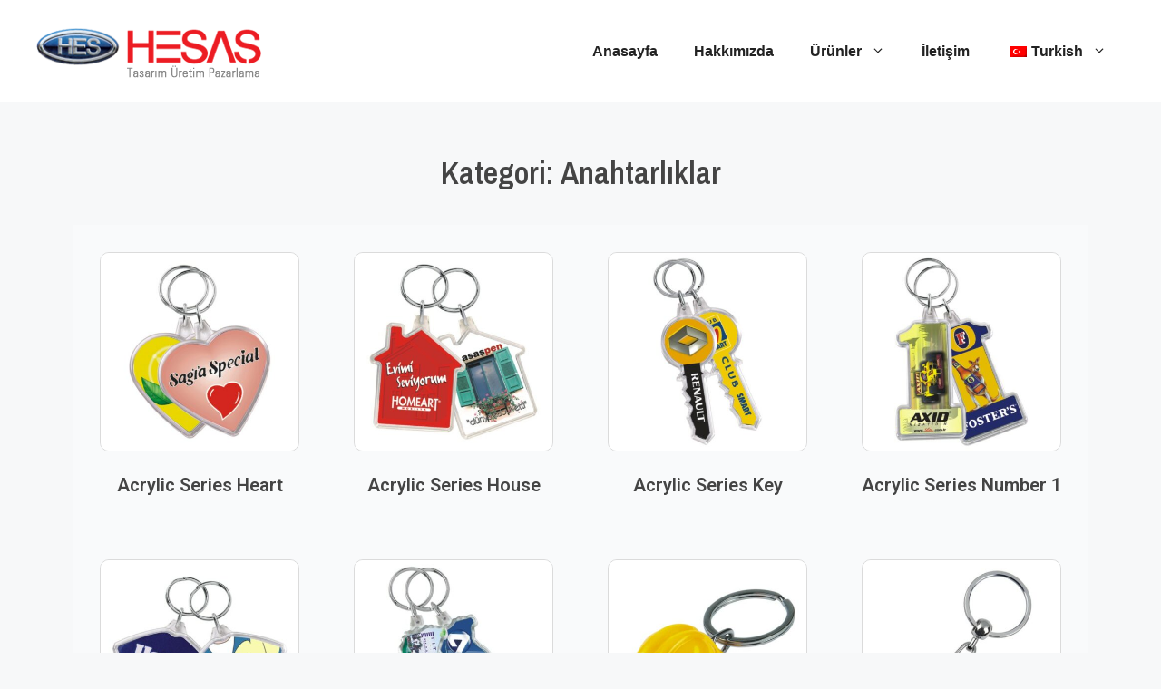

--- FILE ---
content_type: text/html; charset=UTF-8
request_url: https://hesas.com.tr/urun-kategori/anahtarliklar/
body_size: 16396
content:
<!DOCTYPE html>
<html lang="tr">
<head>
	<meta charset="UTF-8">
	<title>Anahtarlıklar &#8211; Hesaş</title>
<meta name='robots' content='max-image-preview:large' />
<meta name="viewport" content="width=device-width, initial-scale=1"><link rel="alternate" type="application/rss+xml" title="Hesaş &raquo; beslemesi" href="https://hesas.com.tr/feed/" />
<link rel="alternate" type="application/rss+xml" title="Hesaş &raquo; yorum beslemesi" href="https://hesas.com.tr/comments/feed/" />
<link rel="alternate" type="application/rss+xml" title="Hesaş &raquo; Anahtarlıklar Kategori beslemesi" href="https://hesas.com.tr/urun-kategori/anahtarliklar/feed/" />
<script>
window._wpemojiSettings = {"baseUrl":"https:\/\/s.w.org\/images\/core\/emoji\/14.0.0\/72x72\/","ext":".png","svgUrl":"https:\/\/s.w.org\/images\/core\/emoji\/14.0.0\/svg\/","svgExt":".svg","source":{"concatemoji":"https:\/\/hesas.com.tr\/wp-includes\/js\/wp-emoji-release.min.js?ver=6.1.9"}};
/*! This file is auto-generated */
!function(e,a,t){var n,r,o,i=a.createElement("canvas"),p=i.getContext&&i.getContext("2d");function s(e,t){var a=String.fromCharCode,e=(p.clearRect(0,0,i.width,i.height),p.fillText(a.apply(this,e),0,0),i.toDataURL());return p.clearRect(0,0,i.width,i.height),p.fillText(a.apply(this,t),0,0),e===i.toDataURL()}function c(e){var t=a.createElement("script");t.src=e,t.defer=t.type="text/javascript",a.getElementsByTagName("head")[0].appendChild(t)}for(o=Array("flag","emoji"),t.supports={everything:!0,everythingExceptFlag:!0},r=0;r<o.length;r++)t.supports[o[r]]=function(e){if(p&&p.fillText)switch(p.textBaseline="top",p.font="600 32px Arial",e){case"flag":return s([127987,65039,8205,9895,65039],[127987,65039,8203,9895,65039])?!1:!s([55356,56826,55356,56819],[55356,56826,8203,55356,56819])&&!s([55356,57332,56128,56423,56128,56418,56128,56421,56128,56430,56128,56423,56128,56447],[55356,57332,8203,56128,56423,8203,56128,56418,8203,56128,56421,8203,56128,56430,8203,56128,56423,8203,56128,56447]);case"emoji":return!s([129777,127995,8205,129778,127999],[129777,127995,8203,129778,127999])}return!1}(o[r]),t.supports.everything=t.supports.everything&&t.supports[o[r]],"flag"!==o[r]&&(t.supports.everythingExceptFlag=t.supports.everythingExceptFlag&&t.supports[o[r]]);t.supports.everythingExceptFlag=t.supports.everythingExceptFlag&&!t.supports.flag,t.DOMReady=!1,t.readyCallback=function(){t.DOMReady=!0},t.supports.everything||(n=function(){t.readyCallback()},a.addEventListener?(a.addEventListener("DOMContentLoaded",n,!1),e.addEventListener("load",n,!1)):(e.attachEvent("onload",n),a.attachEvent("onreadystatechange",function(){"complete"===a.readyState&&t.readyCallback()})),(e=t.source||{}).concatemoji?c(e.concatemoji):e.wpemoji&&e.twemoji&&(c(e.twemoji),c(e.wpemoji)))}(window,document,window._wpemojiSettings);
</script>
<style>
img.wp-smiley,
img.emoji {
	display: inline !important;
	border: none !important;
	box-shadow: none !important;
	height: 1em !important;
	width: 1em !important;
	margin: 0 0.07em !important;
	vertical-align: -0.1em !important;
	background: none !important;
	padding: 0 !important;
}
</style>
	<link rel='stylesheet' id='dashicons-css' href='https://hesas.com.tr/wp-includes/css/dashicons.min.css?ver=6.1.9' media='all' />
<link rel='stylesheet' id='menu-icons-extra-css' href='https://hesas.com.tr/wp-content/plugins/menu-icons/css/extra.min.css?ver=0.13.4' media='all' />
<link rel='stylesheet' id='wp-block-library-css' href='https://hesas.com.tr/wp-includes/css/dist/block-library/style.min.css?ver=6.1.9' media='all' />
<link rel='stylesheet' id='wc-blocks-vendors-style-css' href='https://hesas.com.tr/wp-content/plugins/woocommerce/packages/woocommerce-blocks/build/wc-blocks-vendors-style.css?ver=9.6.5' media='all' />
<link rel='stylesheet' id='wc-blocks-style-css' href='https://hesas.com.tr/wp-content/plugins/woocommerce/packages/woocommerce-blocks/build/wc-blocks-style.css?ver=9.6.5' media='all' />
<link rel='stylesheet' id='classic-theme-styles-css' href='https://hesas.com.tr/wp-includes/css/classic-themes.min.css?ver=1' media='all' />
<style id='global-styles-inline-css'>
body{--wp--preset--color--black: #000000;--wp--preset--color--cyan-bluish-gray: #abb8c3;--wp--preset--color--white: #ffffff;--wp--preset--color--pale-pink: #f78da7;--wp--preset--color--vivid-red: #cf2e2e;--wp--preset--color--luminous-vivid-orange: #ff6900;--wp--preset--color--luminous-vivid-amber: #fcb900;--wp--preset--color--light-green-cyan: #7bdcb5;--wp--preset--color--vivid-green-cyan: #00d084;--wp--preset--color--pale-cyan-blue: #8ed1fc;--wp--preset--color--vivid-cyan-blue: #0693e3;--wp--preset--color--vivid-purple: #9b51e0;--wp--preset--color--contrast: var(--contrast);--wp--preset--color--contrast-2: var(--contrast-2);--wp--preset--color--contrast-3: var(--contrast-3);--wp--preset--color--base: var(--base);--wp--preset--color--base-2: var(--base-2);--wp--preset--color--base-3: var(--base-3);--wp--preset--color--accent: var(--accent);--wp--preset--gradient--vivid-cyan-blue-to-vivid-purple: linear-gradient(135deg,rgba(6,147,227,1) 0%,rgb(155,81,224) 100%);--wp--preset--gradient--light-green-cyan-to-vivid-green-cyan: linear-gradient(135deg,rgb(122,220,180) 0%,rgb(0,208,130) 100%);--wp--preset--gradient--luminous-vivid-amber-to-luminous-vivid-orange: linear-gradient(135deg,rgba(252,185,0,1) 0%,rgba(255,105,0,1) 100%);--wp--preset--gradient--luminous-vivid-orange-to-vivid-red: linear-gradient(135deg,rgba(255,105,0,1) 0%,rgb(207,46,46) 100%);--wp--preset--gradient--very-light-gray-to-cyan-bluish-gray: linear-gradient(135deg,rgb(238,238,238) 0%,rgb(169,184,195) 100%);--wp--preset--gradient--cool-to-warm-spectrum: linear-gradient(135deg,rgb(74,234,220) 0%,rgb(151,120,209) 20%,rgb(207,42,186) 40%,rgb(238,44,130) 60%,rgb(251,105,98) 80%,rgb(254,248,76) 100%);--wp--preset--gradient--blush-light-purple: linear-gradient(135deg,rgb(255,206,236) 0%,rgb(152,150,240) 100%);--wp--preset--gradient--blush-bordeaux: linear-gradient(135deg,rgb(254,205,165) 0%,rgb(254,45,45) 50%,rgb(107,0,62) 100%);--wp--preset--gradient--luminous-dusk: linear-gradient(135deg,rgb(255,203,112) 0%,rgb(199,81,192) 50%,rgb(65,88,208) 100%);--wp--preset--gradient--pale-ocean: linear-gradient(135deg,rgb(255,245,203) 0%,rgb(182,227,212) 50%,rgb(51,167,181) 100%);--wp--preset--gradient--electric-grass: linear-gradient(135deg,rgb(202,248,128) 0%,rgb(113,206,126) 100%);--wp--preset--gradient--midnight: linear-gradient(135deg,rgb(2,3,129) 0%,rgb(40,116,252) 100%);--wp--preset--duotone--dark-grayscale: url('#wp-duotone-dark-grayscale');--wp--preset--duotone--grayscale: url('#wp-duotone-grayscale');--wp--preset--duotone--purple-yellow: url('#wp-duotone-purple-yellow');--wp--preset--duotone--blue-red: url('#wp-duotone-blue-red');--wp--preset--duotone--midnight: url('#wp-duotone-midnight');--wp--preset--duotone--magenta-yellow: url('#wp-duotone-magenta-yellow');--wp--preset--duotone--purple-green: url('#wp-duotone-purple-green');--wp--preset--duotone--blue-orange: url('#wp-duotone-blue-orange');--wp--preset--font-size--small: 13px;--wp--preset--font-size--medium: 20px;--wp--preset--font-size--large: 36px;--wp--preset--font-size--x-large: 42px;--wp--preset--spacing--20: 0.44rem;--wp--preset--spacing--30: 0.67rem;--wp--preset--spacing--40: 1rem;--wp--preset--spacing--50: 1.5rem;--wp--preset--spacing--60: 2.25rem;--wp--preset--spacing--70: 3.38rem;--wp--preset--spacing--80: 5.06rem;}:where(.is-layout-flex){gap: 0.5em;}body .is-layout-flow > .alignleft{float: left;margin-inline-start: 0;margin-inline-end: 2em;}body .is-layout-flow > .alignright{float: right;margin-inline-start: 2em;margin-inline-end: 0;}body .is-layout-flow > .aligncenter{margin-left: auto !important;margin-right: auto !important;}body .is-layout-constrained > .alignleft{float: left;margin-inline-start: 0;margin-inline-end: 2em;}body .is-layout-constrained > .alignright{float: right;margin-inline-start: 2em;margin-inline-end: 0;}body .is-layout-constrained > .aligncenter{margin-left: auto !important;margin-right: auto !important;}body .is-layout-constrained > :where(:not(.alignleft):not(.alignright):not(.alignfull)){max-width: var(--wp--style--global--content-size);margin-left: auto !important;margin-right: auto !important;}body .is-layout-constrained > .alignwide{max-width: var(--wp--style--global--wide-size);}body .is-layout-flex{display: flex;}body .is-layout-flex{flex-wrap: wrap;align-items: center;}body .is-layout-flex > *{margin: 0;}:where(.wp-block-columns.is-layout-flex){gap: 2em;}.has-black-color{color: var(--wp--preset--color--black) !important;}.has-cyan-bluish-gray-color{color: var(--wp--preset--color--cyan-bluish-gray) !important;}.has-white-color{color: var(--wp--preset--color--white) !important;}.has-pale-pink-color{color: var(--wp--preset--color--pale-pink) !important;}.has-vivid-red-color{color: var(--wp--preset--color--vivid-red) !important;}.has-luminous-vivid-orange-color{color: var(--wp--preset--color--luminous-vivid-orange) !important;}.has-luminous-vivid-amber-color{color: var(--wp--preset--color--luminous-vivid-amber) !important;}.has-light-green-cyan-color{color: var(--wp--preset--color--light-green-cyan) !important;}.has-vivid-green-cyan-color{color: var(--wp--preset--color--vivid-green-cyan) !important;}.has-pale-cyan-blue-color{color: var(--wp--preset--color--pale-cyan-blue) !important;}.has-vivid-cyan-blue-color{color: var(--wp--preset--color--vivid-cyan-blue) !important;}.has-vivid-purple-color{color: var(--wp--preset--color--vivid-purple) !important;}.has-black-background-color{background-color: var(--wp--preset--color--black) !important;}.has-cyan-bluish-gray-background-color{background-color: var(--wp--preset--color--cyan-bluish-gray) !important;}.has-white-background-color{background-color: var(--wp--preset--color--white) !important;}.has-pale-pink-background-color{background-color: var(--wp--preset--color--pale-pink) !important;}.has-vivid-red-background-color{background-color: var(--wp--preset--color--vivid-red) !important;}.has-luminous-vivid-orange-background-color{background-color: var(--wp--preset--color--luminous-vivid-orange) !important;}.has-luminous-vivid-amber-background-color{background-color: var(--wp--preset--color--luminous-vivid-amber) !important;}.has-light-green-cyan-background-color{background-color: var(--wp--preset--color--light-green-cyan) !important;}.has-vivid-green-cyan-background-color{background-color: var(--wp--preset--color--vivid-green-cyan) !important;}.has-pale-cyan-blue-background-color{background-color: var(--wp--preset--color--pale-cyan-blue) !important;}.has-vivid-cyan-blue-background-color{background-color: var(--wp--preset--color--vivid-cyan-blue) !important;}.has-vivid-purple-background-color{background-color: var(--wp--preset--color--vivid-purple) !important;}.has-black-border-color{border-color: var(--wp--preset--color--black) !important;}.has-cyan-bluish-gray-border-color{border-color: var(--wp--preset--color--cyan-bluish-gray) !important;}.has-white-border-color{border-color: var(--wp--preset--color--white) !important;}.has-pale-pink-border-color{border-color: var(--wp--preset--color--pale-pink) !important;}.has-vivid-red-border-color{border-color: var(--wp--preset--color--vivid-red) !important;}.has-luminous-vivid-orange-border-color{border-color: var(--wp--preset--color--luminous-vivid-orange) !important;}.has-luminous-vivid-amber-border-color{border-color: var(--wp--preset--color--luminous-vivid-amber) !important;}.has-light-green-cyan-border-color{border-color: var(--wp--preset--color--light-green-cyan) !important;}.has-vivid-green-cyan-border-color{border-color: var(--wp--preset--color--vivid-green-cyan) !important;}.has-pale-cyan-blue-border-color{border-color: var(--wp--preset--color--pale-cyan-blue) !important;}.has-vivid-cyan-blue-border-color{border-color: var(--wp--preset--color--vivid-cyan-blue) !important;}.has-vivid-purple-border-color{border-color: var(--wp--preset--color--vivid-purple) !important;}.has-vivid-cyan-blue-to-vivid-purple-gradient-background{background: var(--wp--preset--gradient--vivid-cyan-blue-to-vivid-purple) !important;}.has-light-green-cyan-to-vivid-green-cyan-gradient-background{background: var(--wp--preset--gradient--light-green-cyan-to-vivid-green-cyan) !important;}.has-luminous-vivid-amber-to-luminous-vivid-orange-gradient-background{background: var(--wp--preset--gradient--luminous-vivid-amber-to-luminous-vivid-orange) !important;}.has-luminous-vivid-orange-to-vivid-red-gradient-background{background: var(--wp--preset--gradient--luminous-vivid-orange-to-vivid-red) !important;}.has-very-light-gray-to-cyan-bluish-gray-gradient-background{background: var(--wp--preset--gradient--very-light-gray-to-cyan-bluish-gray) !important;}.has-cool-to-warm-spectrum-gradient-background{background: var(--wp--preset--gradient--cool-to-warm-spectrum) !important;}.has-blush-light-purple-gradient-background{background: var(--wp--preset--gradient--blush-light-purple) !important;}.has-blush-bordeaux-gradient-background{background: var(--wp--preset--gradient--blush-bordeaux) !important;}.has-luminous-dusk-gradient-background{background: var(--wp--preset--gradient--luminous-dusk) !important;}.has-pale-ocean-gradient-background{background: var(--wp--preset--gradient--pale-ocean) !important;}.has-electric-grass-gradient-background{background: var(--wp--preset--gradient--electric-grass) !important;}.has-midnight-gradient-background{background: var(--wp--preset--gradient--midnight) !important;}.has-small-font-size{font-size: var(--wp--preset--font-size--small) !important;}.has-medium-font-size{font-size: var(--wp--preset--font-size--medium) !important;}.has-large-font-size{font-size: var(--wp--preset--font-size--large) !important;}.has-x-large-font-size{font-size: var(--wp--preset--font-size--x-large) !important;}
.wp-block-navigation a:where(:not(.wp-element-button)){color: inherit;}
:where(.wp-block-columns.is-layout-flex){gap: 2em;}
.wp-block-pullquote{font-size: 1.5em;line-height: 1.6;}
</style>
<link rel='stylesheet' id='woocommerce-layout-css' href='https://hesas.com.tr/wp-content/plugins/woocommerce/assets/css/woocommerce-layout.css?ver=7.5.0' media='all' />
<link rel='stylesheet' id='woocommerce-smallscreen-css' href='https://hesas.com.tr/wp-content/plugins/woocommerce/assets/css/woocommerce-smallscreen.css?ver=7.5.0' media='only screen and (max-width: 768px)' />
<link rel='stylesheet' id='woocommerce-general-css' href='https://hesas.com.tr/wp-content/plugins/woocommerce/assets/css/woocommerce.css?ver=7.5.0' media='all' />
<style id='woocommerce-general-inline-css'>
.woocommerce .page-header-image-single {display: none;}.woocommerce .entry-content,.woocommerce .product .entry-summary {margin-top: 0;}.related.products {clear: both;}.checkout-subscribe-prompt.clear {visibility: visible;height: initial;width: initial;}@media (max-width:768px) {.woocommerce .woocommerce-ordering,.woocommerce-page .woocommerce-ordering {float: none;}.woocommerce .woocommerce-ordering select {max-width: 100%;}.woocommerce ul.products li.product,.woocommerce-page ul.products li.product,.woocommerce-page[class*=columns-] ul.products li.product,.woocommerce[class*=columns-] ul.products li.product {width: 100%;float: none;}}
</style>
<style id='woocommerce-inline-inline-css'>
.woocommerce form .form-row .required { visibility: hidden; }
</style>
<link rel='stylesheet' id='trp-language-switcher-style-css' href='https://hesas.com.tr/wp-content/plugins/translatepress-multilingual/assets/css/trp-language-switcher.css?ver=2.4.9' media='all' />
<link rel='stylesheet' id='generate-style-css' href='https://hesas.com.tr/wp-content/themes/generatepress/assets/css/main.min.css?ver=3.2.4' media='all' />
<style id='generate-style-inline-css'>
body{background-color:var(--base-2);color:var(--contrast);}a{color:var(--accent);}a{text-decoration:underline;}.entry-title a, .site-branding a, a.button, .wp-block-button__link, .main-navigation a{text-decoration:none;}a:hover, a:focus, a:active{color:var(--contrast);}.grid-container{max-width:1400px;}.wp-block-group__inner-container{max-width:1400px;margin-left:auto;margin-right:auto;}.generate-back-to-top{font-size:20px;border-radius:3px;position:fixed;bottom:30px;right:30px;line-height:40px;width:40px;text-align:center;z-index:10;transition:opacity 300ms ease-in-out;opacity:0.1;transform:translateY(1000px);}.generate-back-to-top__show{opacity:1;transform:translateY(0);}:root{--contrast:#222222;--contrast-2:#575760;--contrast-3:#b2b2be;--base:#f0f0f0;--base-2:#f7f8f9;--base-3:#ffffff;--accent:#1e73be;}.has-contrast-color{color:var(--contrast);}.has-contrast-background-color{background-color:var(--contrast);}.has-contrast-2-color{color:var(--contrast-2);}.has-contrast-2-background-color{background-color:var(--contrast-2);}.has-contrast-3-color{color:var(--contrast-3);}.has-contrast-3-background-color{background-color:var(--contrast-3);}.has-base-color{color:var(--base);}.has-base-background-color{background-color:var(--base);}.has-base-2-color{color:var(--base-2);}.has-base-2-background-color{background-color:var(--base-2);}.has-base-3-color{color:var(--base-3);}.has-base-3-background-color{background-color:var(--base-3);}.has-accent-color{color:var(--accent);}.has-accent-background-color{background-color:var(--accent);}.main-navigation a, .main-navigation .menu-toggle, .main-navigation .menu-bar-items{font-family:Helvetica;font-weight:600;font-size:16px;}.top-bar{background-color:#636363;color:#ffffff;}.top-bar a{color:#ffffff;}.top-bar a:hover{color:#303030;}.site-header{background-color:var(--base-3);}.main-title a,.main-title a:hover{color:var(--contrast);}.site-description{color:var(--contrast-2);}.mobile-menu-control-wrapper .menu-toggle,.mobile-menu-control-wrapper .menu-toggle:hover,.mobile-menu-control-wrapper .menu-toggle:focus,.has-inline-mobile-toggle #site-navigation.toggled{background-color:rgba(0, 0, 0, 0.02);}.main-navigation,.main-navigation ul ul{background-color:var(--base-3);}.main-navigation .main-nav ul li a, .main-navigation .menu-toggle, .main-navigation .menu-bar-items{color:var(--contrast);}.main-navigation .main-nav ul li:not([class*="current-menu-"]):hover > a, .main-navigation .main-nav ul li:not([class*="current-menu-"]):focus > a, .main-navigation .main-nav ul li.sfHover:not([class*="current-menu-"]) > a, .main-navigation .menu-bar-item:hover > a, .main-navigation .menu-bar-item.sfHover > a{color:var(--accent);}button.menu-toggle:hover,button.menu-toggle:focus{color:var(--contrast);}.main-navigation .main-nav ul li[class*="current-menu-"] > a{color:var(--accent);}.navigation-search input[type="search"],.navigation-search input[type="search"]:active, .navigation-search input[type="search"]:focus, .main-navigation .main-nav ul li.search-item.active > a, .main-navigation .menu-bar-items .search-item.active > a{color:var(--accent);}.main-navigation ul ul{background-color:var(--base);}.separate-containers .inside-article, .separate-containers .comments-area, .separate-containers .page-header, .one-container .container, .separate-containers .paging-navigation, .inside-page-header{background-color:var(--base-3);}.entry-title a{color:var(--contrast);}.entry-title a:hover{color:var(--contrast-2);}.entry-meta{color:var(--contrast-2);}.sidebar .widget{background-color:var(--base-3);}.footer-widgets{background-color:var(--base-3);}.site-info{background-color:var(--base-3);}input[type="text"],input[type="email"],input[type="url"],input[type="password"],input[type="search"],input[type="tel"],input[type="number"],textarea,select{color:var(--contrast);background-color:var(--base-2);border-color:var(--base);}input[type="text"]:focus,input[type="email"]:focus,input[type="url"]:focus,input[type="password"]:focus,input[type="search"]:focus,input[type="tel"]:focus,input[type="number"]:focus,textarea:focus,select:focus{color:var(--contrast);background-color:var(--base-2);border-color:var(--contrast-3);}button,html input[type="button"],input[type="reset"],input[type="submit"],a.button,a.wp-block-button__link:not(.has-background){color:#ffffff;background-color:#55555e;}button:hover,html input[type="button"]:hover,input[type="reset"]:hover,input[type="submit"]:hover,a.button:hover,button:focus,html input[type="button"]:focus,input[type="reset"]:focus,input[type="submit"]:focus,a.button:focus,a.wp-block-button__link:not(.has-background):active,a.wp-block-button__link:not(.has-background):focus,a.wp-block-button__link:not(.has-background):hover{color:#ffffff;background-color:#3f4047;}a.generate-back-to-top{background-color:rgba( 0,0,0,0.4 );color:#ffffff;}a.generate-back-to-top:hover,a.generate-back-to-top:focus{background-color:rgba( 0,0,0,0.6 );color:#ffffff;}@media (max-width: 768px){.main-navigation .menu-bar-item:hover > a, .main-navigation .menu-bar-item.sfHover > a{background:none;color:var(--contrast);}}.nav-below-header .main-navigation .inside-navigation.grid-container, .nav-above-header .main-navigation .inside-navigation.grid-container{padding:0px 20px 0px 20px;}.site-main .wp-block-group__inner-container{padding:40px;}.separate-containers .paging-navigation{padding-top:20px;padding-bottom:20px;}.entry-content .alignwide, body:not(.no-sidebar) .entry-content .alignfull{margin-left:-40px;width:calc(100% + 80px);max-width:calc(100% + 80px);}.rtl .menu-item-has-children .dropdown-menu-toggle{padding-left:20px;}.rtl .main-navigation .main-nav ul li.menu-item-has-children > a{padding-right:20px;}@media (max-width:768px){.separate-containers .inside-article, .separate-containers .comments-area, .separate-containers .page-header, .separate-containers .paging-navigation, .one-container .site-content, .inside-page-header{padding:30px;}.site-main .wp-block-group__inner-container{padding:30px;}.inside-top-bar{padding-right:30px;padding-left:30px;}.inside-header{padding-right:32px;padding-left:30px;}.widget-area .widget{padding-top:30px;padding-right:30px;padding-bottom:30px;padding-left:30px;}.footer-widgets-container{padding-top:30px;padding-right:30px;padding-bottom:30px;padding-left:30px;}.inside-site-info{padding-right:30px;padding-left:30px;}.entry-content .alignwide, body:not(.no-sidebar) .entry-content .alignfull{margin-left:-30px;width:calc(100% + 60px);max-width:calc(100% + 60px);}.one-container .site-main .paging-navigation{margin-bottom:20px;}}/* End cached CSS */.is-right-sidebar{width:30%;}.is-left-sidebar{width:30%;}.site-content .content-area{width:70%;}@media (max-width: 768px){.main-navigation .menu-toggle,.sidebar-nav-mobile:not(#sticky-placeholder){display:block;}.main-navigation ul,.gen-sidebar-nav,.main-navigation:not(.slideout-navigation):not(.toggled) .main-nav > ul,.has-inline-mobile-toggle #site-navigation .inside-navigation > *:not(.navigation-search):not(.main-nav){display:none;}.nav-align-right .inside-navigation,.nav-align-center .inside-navigation{justify-content:space-between;}.has-inline-mobile-toggle .mobile-menu-control-wrapper{display:flex;flex-wrap:wrap;}.has-inline-mobile-toggle .inside-header{flex-direction:row;text-align:left;flex-wrap:wrap;}.has-inline-mobile-toggle .header-widget,.has-inline-mobile-toggle #site-navigation{flex-basis:100%;}.nav-float-left .has-inline-mobile-toggle #site-navigation{order:10;}}
.elementor-template-full-width .site-content{display:block;}
.dynamic-author-image-rounded{border-radius:100%;}.dynamic-featured-image, .dynamic-author-image{vertical-align:middle;}.one-container.blog .dynamic-content-template:not(:last-child), .one-container.archive .dynamic-content-template:not(:last-child){padding-bottom:0px;}.dynamic-entry-excerpt > p:last-child{margin-bottom:0px;}
.main-navigation.toggled .main-nav > ul{background-color: var(--base-3)}.sticky-enabled .gen-sidebar-nav.is_stuck .main-navigation {margin-bottom: 0px;}.sticky-enabled .gen-sidebar-nav.is_stuck {z-index: 500;}.sticky-enabled .main-navigation.is_stuck {box-shadow: 0 2px 2px -2px rgba(0, 0, 0, .2);}.navigation-stick:not(.gen-sidebar-nav) {left: 0;right: 0;width: 100% !important;}.nav-float-right .navigation-stick {width: 100% !important;left: 0;}.nav-float-right .navigation-stick .navigation-branding {margin-right: auto;}.main-navigation.has-sticky-branding:not(.grid-container) .inside-navigation:not(.grid-container) .navigation-branding{margin-left: 10px;}.main-navigation.navigation-stick.has-sticky-branding .inside-navigation.grid-container{padding-left:40px;padding-right:40px;}@media (max-width:768px){.main-navigation.navigation-stick.has-sticky-branding .inside-navigation.grid-container{padding-left:0;padding-right:0;}}
</style>
<link rel='stylesheet' id='elementor-icons-css' href='https://hesas.com.tr/wp-content/plugins/elementor/assets/lib/eicons/css/elementor-icons.min.css?ver=5.18.0' media='all' />
<link rel='stylesheet' id='elementor-frontend-css' href='https://hesas.com.tr/wp-content/plugins/elementor/assets/css/frontend-lite.min.css?ver=3.11.5' media='all' />
<link rel='stylesheet' id='swiper-css' href='https://hesas.com.tr/wp-content/plugins/elementor/assets/lib/swiper/css/swiper.min.css?ver=5.3.6' media='all' />
<link rel='stylesheet' id='elementor-post-11-css' href='https://hesas.com.tr/wp-content/uploads/elementor/css/post-11.css?ver=1678984780' media='all' />
<link rel='stylesheet' id='elementor-pro-css' href='https://hesas.com.tr/wp-content/plugins/elementor-pro/assets/css/frontend-lite.min.css?ver=3.11.6' media='all' />
<link rel='stylesheet' id='elementor-global-css' href='https://hesas.com.tr/wp-content/uploads/elementor/css/global.css?ver=1678984783' media='all' />
<link rel='stylesheet' id='elementor-post-936-css' href='https://hesas.com.tr/wp-content/uploads/elementor/css/post-936.css?ver=1678985279' media='all' />
<style id='generateblocks-inline-css'>
.gb-container .wp-block-image img{vertical-align:middle;}.gb-container .gb-shape{position:absolute;overflow:hidden;pointer-events:none;line-height:0;}.gb-container .gb-shape svg{fill:currentColor;}.gb-container-547d0710{background-color:#f0f0f0;background-image:linear-gradient(180deg, #f7f8f9, #d0d0d0);}.gb-container-547d0710 > .gb-inside-container{padding:50px 0;max-width:1400px;margin-left:auto;margin-right:auto;}.gb-grid-wrapper > .gb-grid-column-547d0710 > .gb-container{display:flex;flex-direction:column;height:100%;}.gb-container-6f852c08{margin-left:20px;text-align:center;}.gb-grid-wrapper > .gb-grid-column-6f852c08{width:50%;}.gb-grid-wrapper > .gb-grid-column-6f852c08 > .gb-container{display:flex;flex-direction:column;height:100%;}.gb-container-edc43726{color:var(--contrast);border-right-style: solid;border-right-width:1px;border-color:var(--contrast);}.gb-container-edc43726 > .gb-inside-container{padding-right:20px;}.gb-grid-wrapper > .gb-grid-column-edc43726{width:25%;}.gb-grid-wrapper > .gb-grid-column-edc43726 > .gb-container{display:flex;flex-direction:column;height:100%;}.gb-container-baeecc1e{text-align:left;}.gb-grid-wrapper > .gb-grid-column-baeecc1e{width:25%;}.gb-grid-wrapper > .gb-grid-column-baeecc1e > .gb-container{display:flex;flex-direction:column;height:100%;}.gb-container-20c7967d{margin-right:20px;margin-left:20px;border-top-style: solid;border-top-width:1px;}.gb-container-20c7967d > .gb-inside-container{padding-top:20px;padding-right:40px;padding-left:20px;max-width:1400px;margin-left:auto;margin-right:auto;}.gb-grid-wrapper > .gb-grid-column-20c7967d > .gb-container{display:flex;flex-direction:column;height:100%;}.gb-grid-wrapper > .gb-grid-column-261b2720{width:50%;}.gb-grid-wrapper > .gb-grid-column-261b2720 > .gb-container{display:flex;flex-direction:column;height:100%;}.gb-container-abd92280{text-align:right;}.gb-grid-wrapper > .gb-grid-column-abd92280{width:50%;}.gb-grid-wrapper > .gb-grid-column-abd92280 > .gb-container{display:flex;flex-direction:column;height:100%;}.gb-grid-wrapper{display:flex;flex-wrap:wrap;}.gb-grid-column{box-sizing:border-box;}.gb-grid-wrapper .wp-block-image{margin-bottom:0;}.gb-grid-wrapper-3bd6ecd2{align-items:center;margin-left:-40px;}.gb-grid-wrapper-3bd6ecd2 > .gb-grid-column{padding-left:40px;padding-bottom:20px;}.gb-icon svg{height:1em;width:1em;fill:currentColor;}.gb-highlight{background:none;color:unset;}h2.gb-headline-eff80983{color:var(--contrast);font-size:13px;font-weight:bold;text-transform:uppercase;letter-spacing:0.15em;border-color:var(--contrast);}h2.gb-headline-358d51bf{color:var(--contrast);font-size:13px;font-weight:bold;text-transform:uppercase;letter-spacing:0.15em;margin-bottom:0;border-color:var(--contrast);}p.gb-headline-b99eb35a{color:var(--contrast);font-size:13px;font-weight:bold;letter-spacing:0.15em;border-color:var(--contrast);}.gb-button-wrapper{display:flex;flex-wrap:wrap;align-items:flex-start;justify-content:flex-start;clear:both;}.gb-button-wrapper-d7e957fc{justify-content:flex-start;}.gb-button{text-decoration:none;}.gb-icon svg{height:1em;width:1em;fill:currentColor;}.gb-button-wrapper .gb-button-53977a6a, .gb-button-wrapper .gb-button-53977a6a:visited{color:var(--contrast);padding:0;margin-right:22px;margin-left:20px;display:inline-flex;align-items:center;justify-content:center;text-align:center;}.gb-button-wrapper .gb-button-53977a6a:hover, .gb-button-wrapper .gb-button-53977a6a:active, .gb-button-wrapper .gb-button-53977a6a:focus{color:var(--accent);}.gb-button-wrapper .gb-button-53977a6a .gb-icon{font-size:1em;line-height:0;align-items:center;display:inline-flex;}.gb-button-wrapper .gb-button-1a411572, .gb-button-wrapper .gb-button-1a411572:visited{color:var(--contrast);padding:0;margin-right:22px;display:inline-flex;align-items:center;justify-content:center;text-align:center;}.gb-button-wrapper .gb-button-1a411572:hover, .gb-button-wrapper .gb-button-1a411572:active, .gb-button-wrapper .gb-button-1a411572:focus{color:#8f1fbf;}.gb-button-wrapper .gb-button-1a411572 .gb-icon{font-size:1em;line-height:0;align-items:center;display:inline-flex;}.gb-button-wrapper .gb-button-c100104f, .gb-button-wrapper .gb-button-c100104f:visited{color:var(--contrast);padding:0;margin-right:22px;display:inline-flex;align-items:center;justify-content:center;text-align:center;}.gb-button-wrapper .gb-button-c100104f:hover, .gb-button-wrapper .gb-button-c100104f:active, .gb-button-wrapper .gb-button-c100104f:focus{color:#1f70bf;}.gb-button-wrapper .gb-button-c100104f .gb-icon{font-size:1em;line-height:0;align-items:center;display:inline-flex;}.gb-button-wrapper .gb-button-32ce6992, .gb-button-wrapper .gb-button-32ce6992:visited{color:var(--contrast);padding:0;margin-right:22px;display:inline-flex;align-items:center;justify-content:center;text-align:center;}.gb-button-wrapper .gb-button-32ce6992:hover, .gb-button-wrapper .gb-button-32ce6992:active, .gb-button-wrapper .gb-button-32ce6992:focus{color:var(--accent);}.gb-button-wrapper .gb-button-32ce6992 .gb-icon{font-size:1em;line-height:0;align-items:center;display:inline-flex;}@media (max-width: 1024px) {.gb-grid-wrapper > .gb-grid-column-6f852c08{width:33.33%;}.gb-container-edc43726 > .gb-inside-container{padding-left:40px;}.gb-grid-wrapper > .gb-grid-column-edc43726{width:33.33%;}.gb-grid-wrapper > .gb-grid-column-baeecc1e{width:33.33%;}}@media (max-width: 767px) {.gb-grid-wrapper > .gb-grid-column-6f852c08{width:100%;}.gb-container-edc43726{border-right-style: solid;border-right-width:0;}.gb-grid-wrapper > .gb-grid-column-edc43726{width:100%;}.gb-grid-wrapper > .gb-grid-column-baeecc1e{width:100%;}.gb-grid-wrapper > .gb-grid-column-261b2720{width:100%;}.gb-grid-wrapper > .gb-grid-column-abd92280{width:25%;}.gb-grid-wrapper-c437c05b > .gb-grid-column{padding-bottom:20px;}.gb-button-wrapper-d7e957fc{margin-right:40px;margin-left:0;}.gb-button-wrapper-d7e957fc > .gb-button{flex:1;}}
</style>
<link rel='stylesheet' id='generate-blog-images-css' href='https://hesas.com.tr/wp-content/plugins/gp-premium/blog/functions/css/featured-images.min.css?ver=2.2.2' media='all' />
<link rel='stylesheet' id='generate-navigation-branding-css' href='https://hesas.com.tr/wp-content/plugins/gp-premium/menu-plus/functions/css/navigation-branding-flex.min.css?ver=2.2.2' media='all' />
<style id='generate-navigation-branding-inline-css'>
@media (max-width: 768px){.site-header, #site-navigation, #sticky-navigation{display:none !important;opacity:0.0;}#mobile-header{display:block !important;width:100% !important;}#mobile-header .main-nav > ul{display:none;}#mobile-header.toggled .main-nav > ul, #mobile-header .menu-toggle, #mobile-header .mobile-bar-items{display:block;}#mobile-header .main-nav{-ms-flex:0 0 100%;flex:0 0 100%;-webkit-box-ordinal-group:5;-ms-flex-order:4;order:4;}}.main-navigation.has-branding .inside-navigation.grid-container, .main-navigation.has-branding.grid-container .inside-navigation:not(.grid-container){padding:0px 40px 0px 40px;}.main-navigation.has-branding:not(.grid-container) .inside-navigation:not(.grid-container) .navigation-branding{margin-left:10px;}.navigation-branding img, .site-logo.mobile-header-logo img{height:60px;width:auto;}.navigation-branding .main-title{line-height:60px;}@media (max-width: 768px){.main-navigation.has-branding.nav-align-center .menu-bar-items, .main-navigation.has-sticky-branding.navigation-stick.nav-align-center .menu-bar-items{margin-left:auto;}.navigation-branding{margin-right:auto;margin-left:10px;}.navigation-branding .main-title, .mobile-header-navigation .site-logo{margin-left:10px;}.main-navigation.has-branding .inside-navigation.grid-container{padding:0px;}}
</style>
<link rel='stylesheet' id='google-fonts-1-css' href='https://fonts.googleapis.com/css?family=Roboto%3A100%2C100italic%2C200%2C200italic%2C300%2C300italic%2C400%2C400italic%2C500%2C500italic%2C600%2C600italic%2C700%2C700italic%2C800%2C800italic%2C900%2C900italic%7CRoboto+Slab%3A100%2C100italic%2C200%2C200italic%2C300%2C300italic%2C400%2C400italic%2C500%2C500italic%2C600%2C600italic%2C700%2C700italic%2C800%2C800italic%2C900%2C900italic%7CArchivo+Narrow%3A100%2C100italic%2C200%2C200italic%2C300%2C300italic%2C400%2C400italic%2C500%2C500italic%2C600%2C600italic%2C700%2C700italic%2C800%2C800italic%2C900%2C900italic&#038;display=auto&#038;subset=latin-ext&#038;ver=6.1.9' media='all' />
<link rel="preconnect" href="https://fonts.gstatic.com/" crossorigin><script src='https://hesas.com.tr/wp-includes/js/jquery/jquery.min.js?ver=3.6.1' id='jquery-core-js'></script>
<script src='https://hesas.com.tr/wp-includes/js/jquery/jquery-migrate.min.js?ver=3.3.2' id='jquery-migrate-js'></script>
<script src='https://hesas.com.tr/wp-content/plugins/translatepress-multilingual/assets/js/trp-frontend-compatibility.js?ver=2.4.9' id='trp-frontend-compatibility-js'></script>
<link rel="https://api.w.org/" href="https://hesas.com.tr/wp-json/" /><link rel="alternate" type="application/json" href="https://hesas.com.tr/wp-json/wp/v2/product_cat/46" /><link rel="EditURI" type="application/rsd+xml" title="RSD" href="https://hesas.com.tr/xmlrpc.php?rsd" />
<link rel="wlwmanifest" type="application/wlwmanifest+xml" href="https://hesas.com.tr/wp-includes/wlwmanifest.xml" />
<meta name="generator" content="WordPress 6.1.9" />
<meta name="generator" content="WooCommerce 7.5.0" />
<link rel="alternate" hreflang="en-GB" href="https://hesas.com.tr/en/product-category/anahtarliklar/"/>
<link rel="alternate" hreflang="tr-TR" href="https://hesas.com.tr/urun-kategori/anahtarliklar/"/>
<link rel="alternate" hreflang="en" href="https://hesas.com.tr/en/product-category/anahtarliklar/"/>
<link rel="alternate" hreflang="tr" href="https://hesas.com.tr/urun-kategori/anahtarliklar/"/>
	<noscript><style>.woocommerce-product-gallery{ opacity: 1 !important; }</style></noscript>
	<meta name="generator" content="Elementor 3.11.5; features: e_dom_optimization, e_optimized_assets_loading, e_optimized_css_loading, a11y_improvements, additional_custom_breakpoints; settings: css_print_method-external, google_font-enabled, font_display-auto">
<link rel="icon" href="https://hesas.com.tr/wp-content/uploads/2023/03/cropped-logoaa-32x32.png" sizes="32x32" />
<link rel="icon" href="https://hesas.com.tr/wp-content/uploads/2023/03/cropped-logoaa-192x192.png" sizes="192x192" />
<link rel="apple-touch-icon" href="https://hesas.com.tr/wp-content/uploads/2023/03/cropped-logoaa-180x180.png" />
<meta name="msapplication-TileImage" content="https://hesas.com.tr/wp-content/uploads/2023/03/cropped-logoaa-270x270.png" />
		<style id="wp-custom-css">
			.woocommerce div.product p.price, .woocommerce div.product span.price {
    display: none;
}
.woocommerce div.product form.cart .button {
    display: none;
}
.woocommerce .quantity .qty {
    display: none;
}
		</style>
		</head>

<body data-rsssl=1 class="archive tax-product_cat term-anahtarliklar term-46 wp-custom-logo wp-embed-responsive theme-generatepress post-image-below-header post-image-aligned-center sticky-menu-fade mobile-header mobile-header-logo mobile-header-sticky woocommerce woocommerce-page woocommerce-no-js translatepress-tr_TR right-sidebar nav-float-right separate-containers header-aligned-left dropdown-hover elementor-default elementor-template-full-width elementor-kit-11 elementor-page-936 full-width-content" itemtype="https://schema.org/Blog" itemscope>
	<svg xmlns="http://www.w3.org/2000/svg" viewBox="0 0 0 0" width="0" height="0" focusable="false" role="none" style="visibility: hidden; position: absolute; left: -9999px; overflow: hidden;" ><defs><filter id="wp-duotone-dark-grayscale"><feColorMatrix color-interpolation-filters="sRGB" type="matrix" values=" .299 .587 .114 0 0 .299 .587 .114 0 0 .299 .587 .114 0 0 .299 .587 .114 0 0 " /><feComponentTransfer color-interpolation-filters="sRGB" ><feFuncR type="table" tableValues="0 0.49803921568627" /><feFuncG type="table" tableValues="0 0.49803921568627" /><feFuncB type="table" tableValues="0 0.49803921568627" /><feFuncA type="table" tableValues="1 1" /></feComponentTransfer><feComposite in2="SourceGraphic" operator="in" /></filter></defs></svg><svg xmlns="http://www.w3.org/2000/svg" viewBox="0 0 0 0" width="0" height="0" focusable="false" role="none" style="visibility: hidden; position: absolute; left: -9999px; overflow: hidden;" ><defs><filter id="wp-duotone-grayscale"><feColorMatrix color-interpolation-filters="sRGB" type="matrix" values=" .299 .587 .114 0 0 .299 .587 .114 0 0 .299 .587 .114 0 0 .299 .587 .114 0 0 " /><feComponentTransfer color-interpolation-filters="sRGB" ><feFuncR type="table" tableValues="0 1" /><feFuncG type="table" tableValues="0 1" /><feFuncB type="table" tableValues="0 1" /><feFuncA type="table" tableValues="1 1" /></feComponentTransfer><feComposite in2="SourceGraphic" operator="in" /></filter></defs></svg><svg xmlns="http://www.w3.org/2000/svg" viewBox="0 0 0 0" width="0" height="0" focusable="false" role="none" style="visibility: hidden; position: absolute; left: -9999px; overflow: hidden;" ><defs><filter id="wp-duotone-purple-yellow"><feColorMatrix color-interpolation-filters="sRGB" type="matrix" values=" .299 .587 .114 0 0 .299 .587 .114 0 0 .299 .587 .114 0 0 .299 .587 .114 0 0 " /><feComponentTransfer color-interpolation-filters="sRGB" ><feFuncR type="table" tableValues="0.54901960784314 0.98823529411765" /><feFuncG type="table" tableValues="0 1" /><feFuncB type="table" tableValues="0.71764705882353 0.25490196078431" /><feFuncA type="table" tableValues="1 1" /></feComponentTransfer><feComposite in2="SourceGraphic" operator="in" /></filter></defs></svg><svg xmlns="http://www.w3.org/2000/svg" viewBox="0 0 0 0" width="0" height="0" focusable="false" role="none" style="visibility: hidden; position: absolute; left: -9999px; overflow: hidden;" ><defs><filter id="wp-duotone-blue-red"><feColorMatrix color-interpolation-filters="sRGB" type="matrix" values=" .299 .587 .114 0 0 .299 .587 .114 0 0 .299 .587 .114 0 0 .299 .587 .114 0 0 " /><feComponentTransfer color-interpolation-filters="sRGB" ><feFuncR type="table" tableValues="0 1" /><feFuncG type="table" tableValues="0 0.27843137254902" /><feFuncB type="table" tableValues="0.5921568627451 0.27843137254902" /><feFuncA type="table" tableValues="1 1" /></feComponentTransfer><feComposite in2="SourceGraphic" operator="in" /></filter></defs></svg><svg xmlns="http://www.w3.org/2000/svg" viewBox="0 0 0 0" width="0" height="0" focusable="false" role="none" style="visibility: hidden; position: absolute; left: -9999px; overflow: hidden;" ><defs><filter id="wp-duotone-midnight"><feColorMatrix color-interpolation-filters="sRGB" type="matrix" values=" .299 .587 .114 0 0 .299 .587 .114 0 0 .299 .587 .114 0 0 .299 .587 .114 0 0 " /><feComponentTransfer color-interpolation-filters="sRGB" ><feFuncR type="table" tableValues="0 0" /><feFuncG type="table" tableValues="0 0.64705882352941" /><feFuncB type="table" tableValues="0 1" /><feFuncA type="table" tableValues="1 1" /></feComponentTransfer><feComposite in2="SourceGraphic" operator="in" /></filter></defs></svg><svg xmlns="http://www.w3.org/2000/svg" viewBox="0 0 0 0" width="0" height="0" focusable="false" role="none" style="visibility: hidden; position: absolute; left: -9999px; overflow: hidden;" ><defs><filter id="wp-duotone-magenta-yellow"><feColorMatrix color-interpolation-filters="sRGB" type="matrix" values=" .299 .587 .114 0 0 .299 .587 .114 0 0 .299 .587 .114 0 0 .299 .587 .114 0 0 " /><feComponentTransfer color-interpolation-filters="sRGB" ><feFuncR type="table" tableValues="0.78039215686275 1" /><feFuncG type="table" tableValues="0 0.94901960784314" /><feFuncB type="table" tableValues="0.35294117647059 0.47058823529412" /><feFuncA type="table" tableValues="1 1" /></feComponentTransfer><feComposite in2="SourceGraphic" operator="in" /></filter></defs></svg><svg xmlns="http://www.w3.org/2000/svg" viewBox="0 0 0 0" width="0" height="0" focusable="false" role="none" style="visibility: hidden; position: absolute; left: -9999px; overflow: hidden;" ><defs><filter id="wp-duotone-purple-green"><feColorMatrix color-interpolation-filters="sRGB" type="matrix" values=" .299 .587 .114 0 0 .299 .587 .114 0 0 .299 .587 .114 0 0 .299 .587 .114 0 0 " /><feComponentTransfer color-interpolation-filters="sRGB" ><feFuncR type="table" tableValues="0.65098039215686 0.40392156862745" /><feFuncG type="table" tableValues="0 1" /><feFuncB type="table" tableValues="0.44705882352941 0.4" /><feFuncA type="table" tableValues="1 1" /></feComponentTransfer><feComposite in2="SourceGraphic" operator="in" /></filter></defs></svg><svg xmlns="http://www.w3.org/2000/svg" viewBox="0 0 0 0" width="0" height="0" focusable="false" role="none" style="visibility: hidden; position: absolute; left: -9999px; overflow: hidden;" ><defs><filter id="wp-duotone-blue-orange"><feColorMatrix color-interpolation-filters="sRGB" type="matrix" values=" .299 .587 .114 0 0 .299 .587 .114 0 0 .299 .587 .114 0 0 .299 .587 .114 0 0 " /><feComponentTransfer color-interpolation-filters="sRGB" ><feFuncR type="table" tableValues="0.098039215686275 1" /><feFuncG type="table" tableValues="0 0.66274509803922" /><feFuncB type="table" tableValues="0.84705882352941 0.41960784313725" /><feFuncA type="table" tableValues="1 1" /></feComponentTransfer><feComposite in2="SourceGraphic" operator="in" /></filter></defs></svg><a class="screen-reader-text skip-link" href="#content" title="İçeriğe atla">İçeriğe atla</a>		<header class="site-header has-inline-mobile-toggle" id="masthead" aria-label="Site"  itemtype="https://schema.org/WPHeader" itemscope>
			<div class="inside-header grid-container">
				<div class="site-logo">
					<a href="https://hesas.com.tr/" rel="home">
						<img  class="header-image is-logo-image" alt="Hesaş" src="https://hesas.com.tr/wp-content/uploads/2022/10/logo.png" width="250" height="73" />
					</a>
				</div>	<nav class="main-navigation mobile-menu-control-wrapper" id="mobile-menu-control-wrapper" aria-label="Mobile Toggle">
				<button data-nav="site-navigation" class="menu-toggle" aria-controls="primary-menu" aria-expanded="false">
			<span class="gp-icon icon-menu-bars"><svg viewBox="0 0 512 512" aria-hidden="true" xmlns="http://www.w3.org/2000/svg" width="1em" height="1em"><path d="M0 96c0-13.255 10.745-24 24-24h464c13.255 0 24 10.745 24 24s-10.745 24-24 24H24c-13.255 0-24-10.745-24-24zm0 160c0-13.255 10.745-24 24-24h464c13.255 0 24 10.745 24 24s-10.745 24-24 24H24c-13.255 0-24-10.745-24-24zm0 160c0-13.255 10.745-24 24-24h464c13.255 0 24 10.745 24 24s-10.745 24-24 24H24c-13.255 0-24-10.745-24-24z" /></svg><svg viewBox="0 0 512 512" aria-hidden="true" xmlns="http://www.w3.org/2000/svg" width="1em" height="1em"><path d="M71.029 71.029c9.373-9.372 24.569-9.372 33.942 0L256 222.059l151.029-151.03c9.373-9.372 24.569-9.372 33.942 0 9.372 9.373 9.372 24.569 0 33.942L289.941 256l151.03 151.029c9.372 9.373 9.372 24.569 0 33.942-9.373 9.372-24.569 9.372-33.942 0L256 289.941l-151.029 151.03c-9.373 9.372-24.569 9.372-33.942 0-9.372-9.373-9.372-24.569 0-33.942L222.059 256 71.029 104.971c-9.372-9.373-9.372-24.569 0-33.942z" /></svg></span><span class="screen-reader-text">Menü</span>		</button>
	</nav>
			<nav class="main-navigation sub-menu-right" id="site-navigation" aria-label="Primary"  itemtype="https://schema.org/SiteNavigationElement" itemscope>
			<div class="inside-navigation grid-container">
								<button class="menu-toggle" aria-controls="primary-menu" aria-expanded="false">
					<span class="gp-icon icon-menu-bars"><svg viewBox="0 0 512 512" aria-hidden="true" xmlns="http://www.w3.org/2000/svg" width="1em" height="1em"><path d="M0 96c0-13.255 10.745-24 24-24h464c13.255 0 24 10.745 24 24s-10.745 24-24 24H24c-13.255 0-24-10.745-24-24zm0 160c0-13.255 10.745-24 24-24h464c13.255 0 24 10.745 24 24s-10.745 24-24 24H24c-13.255 0-24-10.745-24-24zm0 160c0-13.255 10.745-24 24-24h464c13.255 0 24 10.745 24 24s-10.745 24-24 24H24c-13.255 0-24-10.745-24-24z" /></svg><svg viewBox="0 0 512 512" aria-hidden="true" xmlns="http://www.w3.org/2000/svg" width="1em" height="1em"><path d="M71.029 71.029c9.373-9.372 24.569-9.372 33.942 0L256 222.059l151.029-151.03c9.373-9.372 24.569-9.372 33.942 0 9.372 9.373 9.372 24.569 0 33.942L289.941 256l151.03 151.029c9.372 9.373 9.372 24.569 0 33.942-9.373 9.372-24.569 9.372-33.942 0L256 289.941l-151.029 151.03c-9.373 9.372-24.569 9.372-33.942 0-9.372-9.373-9.372-24.569 0-33.942L222.059 256 71.029 104.971c-9.372-9.373-9.372-24.569 0-33.942z" /></svg></span><span class="screen-reader-text">Menü</span>				</button>
				<div id="primary-menu" class="main-nav"><ul id="menu-ana-menu" class=" menu sf-menu"><li id="menu-item-64" class="menu-item menu-item-type-post_type menu-item-object-page menu-item-home menu-item-64"><a href="https://hesas.com.tr/">Anasayfa</a></li>
<li id="menu-item-153" class="menu-item menu-item-type-post_type menu-item-object-page menu-item-153"><a href="https://hesas.com.tr/hakkimizda/">Hakkımızda</a></li>
<li id="menu-item-455" class="menu-item menu-item-type-custom menu-item-object-custom menu-item-has-children menu-item-455"><a href="#">Ürünler<span role="presentation" class="dropdown-menu-toggle"><span class="gp-icon icon-arrow"><svg viewBox="0 0 330 512" aria-hidden="true" xmlns="http://www.w3.org/2000/svg" width="1em" height="1em"><path d="M305.913 197.085c0 2.266-1.133 4.815-2.833 6.514L171.087 335.593c-1.7 1.7-4.249 2.832-6.515 2.832s-4.815-1.133-6.515-2.832L26.064 203.599c-1.7-1.7-2.832-4.248-2.832-6.514s1.132-4.816 2.832-6.515l14.162-14.163c1.7-1.699 3.966-2.832 6.515-2.832 2.266 0 4.815 1.133 6.515 2.832l111.316 111.317 111.316-111.317c1.7-1.699 4.249-2.832 6.515-2.832s4.815 1.133 6.515 2.832l14.162 14.163c1.7 1.7 2.833 4.249 2.833 6.515z" /></svg></span></span></a>
<ul class="sub-menu">
	<li id="menu-item-599" class="menu-item menu-item-type-post_type menu-item-object-page menu-item-599"><a href="https://hesas.com.tr/duvar-saatleri/"><i class="_mi _before dashicons dashicons-clock" aria-hidden="true"></i><span>Duvar Saatleri</span></a></li>
	<li id="menu-item-456" class="menu-item menu-item-type-post_type menu-item-object-page menu-item-456"><a href="https://hesas.com.tr/anahtarliklar/"><i class="_mi _before dashicons dashicons-post-status" aria-hidden="true"></i><span>Anahtarlıklar</span></a></li>
	<li id="menu-item-632" class="menu-item menu-item-type-post_type menu-item-object-page menu-item-632"><a href="https://hesas.com.tr/acacaklar/"><i class="_mi _before dashicons dashicons-admin-tools" aria-hidden="true"></i><span>Açacaklar</span></a></li>
	<li id="menu-item-617" class="menu-item menu-item-type-post_type menu-item-object-page menu-item-617"><a href="https://hesas.com.tr/masaustu-gerecleri/"><i class="_mi _before dashicons dashicons-slides" aria-hidden="true"></i><span>Masaüstü Gereçleri</span></a></li>
	<li id="menu-item-650" class="menu-item menu-item-type-post_type menu-item-object-page menu-item-650"><a href="https://hesas.com.tr/rozetler/"><i class="_mi _before dashicons dashicons-awards" aria-hidden="true"></i><span>Rozetler</span></a></li>
</ul>
</li>
<li id="menu-item-66" class="menu-item menu-item-type-post_type menu-item-object-page menu-item-66"><a href="https://hesas.com.tr/iletisim/">İletişim</a></li>
<li id="menu-item-309" class="trp-language-switcher-container menu-item menu-item-type-post_type menu-item-object-language_switcher menu-item-has-children current-language-menu-item menu-item-309"><a href="https://hesas.com.tr/urun-kategori/anahtarliklar/"><span data-no-translation><img class="trp-flag-image" src="https://hesas.com.tr/wp-content/plugins/translatepress-multilingual/assets/images/flags/tr_TR.png" width="18" height="12" alt="tr_TR" title="Turkish"><span class="trp-ls-language-name">Turkish</span></span><span role="presentation" class="dropdown-menu-toggle"><span class="gp-icon icon-arrow"><svg viewBox="0 0 330 512" aria-hidden="true" xmlns="http://www.w3.org/2000/svg" width="1em" height="1em"><path d="M305.913 197.085c0 2.266-1.133 4.815-2.833 6.514L171.087 335.593c-1.7 1.7-4.249 2.832-6.515 2.832s-4.815-1.133-6.515-2.832L26.064 203.599c-1.7-1.7-2.832-4.248-2.832-6.514s1.132-4.816 2.832-6.515l14.162-14.163c1.7-1.699 3.966-2.832 6.515-2.832 2.266 0 4.815 1.133 6.515 2.832l111.316 111.317 111.316-111.317c1.7-1.699 4.249-2.832 6.515-2.832s4.815 1.133 6.515 2.832l14.162 14.163c1.7 1.7 2.833 4.249 2.833 6.515z" /></svg></span></span></a>
<ul class="sub-menu">
	<li id="menu-item-295" class="trp-language-switcher-container menu-item menu-item-type-post_type menu-item-object-language_switcher menu-item-295"><a href="https://hesas.com.tr/en/product-category/anahtarliklar/"><span data-no-translation><img class="trp-flag-image" src="https://hesas.com.tr/wp-content/plugins/translatepress-multilingual/assets/images/flags/en_GB.png" width="18" height="12" alt="en_GB" title="English"><span class="trp-ls-language-name">English</span></span></a></li>
</ul>
</li>
</ul></div>			</div>
		</nav>
					</div>
		</header>
				<nav id="mobile-header" itemtype="https://schema.org/SiteNavigationElement" itemscope class="main-navigation mobile-header-navigation has-branding has-sticky-branding">
			<div class="inside-navigation grid-container grid-parent">
				<div class="site-logo mobile-header-logo">
						<a href="https://hesas.com.tr/" title="Hesaş" rel="home">
							<img src="https://hesas.com.tr/wp-content/uploads/2022/10/logo.png" alt="Hesaş" class="is-logo-image" width="250" height="73" />
						</a>
					</div>					<button class="menu-toggle" aria-controls="mobile-menu" aria-expanded="false">
						<span class="gp-icon icon-menu-bars"><svg viewBox="0 0 512 512" aria-hidden="true" xmlns="http://www.w3.org/2000/svg" width="1em" height="1em"><path d="M0 96c0-13.255 10.745-24 24-24h464c13.255 0 24 10.745 24 24s-10.745 24-24 24H24c-13.255 0-24-10.745-24-24zm0 160c0-13.255 10.745-24 24-24h464c13.255 0 24 10.745 24 24s-10.745 24-24 24H24c-13.255 0-24-10.745-24-24zm0 160c0-13.255 10.745-24 24-24h464c13.255 0 24 10.745 24 24s-10.745 24-24 24H24c-13.255 0-24-10.745-24-24z" /></svg><svg viewBox="0 0 512 512" aria-hidden="true" xmlns="http://www.w3.org/2000/svg" width="1em" height="1em"><path d="M71.029 71.029c9.373-9.372 24.569-9.372 33.942 0L256 222.059l151.029-151.03c9.373-9.372 24.569-9.372 33.942 0 9.372 9.373 9.372 24.569 0 33.942L289.941 256l151.03 151.029c9.372 9.373 9.372 24.569 0 33.942-9.373 9.372-24.569 9.372-33.942 0L256 289.941l-151.029 151.03c-9.373 9.372-24.569 9.372-33.942 0-9.372-9.373-9.372-24.569 0-33.942L222.059 256 71.029 104.971c-9.372-9.373-9.372-24.569 0-33.942z" /></svg></span><span class="screen-reader-text">Menu</span>					</button>
					<div id="mobile-menu" class="main-nav"><ul id="menu-ana-menu-1" class=" menu sf-menu"><li class="menu-item menu-item-type-post_type menu-item-object-page menu-item-home menu-item-64"><a href="https://hesas.com.tr/">Anasayfa</a></li>
<li class="menu-item menu-item-type-post_type menu-item-object-page menu-item-153"><a href="https://hesas.com.tr/hakkimizda/">Hakkımızda</a></li>
<li class="menu-item menu-item-type-custom menu-item-object-custom menu-item-has-children menu-item-455"><a href="#">Ürünler<span role="presentation" class="dropdown-menu-toggle"><span class="gp-icon icon-arrow"><svg viewBox="0 0 330 512" aria-hidden="true" xmlns="http://www.w3.org/2000/svg" width="1em" height="1em"><path d="M305.913 197.085c0 2.266-1.133 4.815-2.833 6.514L171.087 335.593c-1.7 1.7-4.249 2.832-6.515 2.832s-4.815-1.133-6.515-2.832L26.064 203.599c-1.7-1.7-2.832-4.248-2.832-6.514s1.132-4.816 2.832-6.515l14.162-14.163c1.7-1.699 3.966-2.832 6.515-2.832 2.266 0 4.815 1.133 6.515 2.832l111.316 111.317 111.316-111.317c1.7-1.699 4.249-2.832 6.515-2.832s4.815 1.133 6.515 2.832l14.162 14.163c1.7 1.7 2.833 4.249 2.833 6.515z" /></svg></span></span></a>
<ul class="sub-menu">
	<li class="menu-item menu-item-type-post_type menu-item-object-page menu-item-599"><a href="https://hesas.com.tr/duvar-saatleri/"><i class="_mi _before dashicons dashicons-clock" aria-hidden="true"></i><span>Duvar Saatleri</span></a></li>
	<li class="menu-item menu-item-type-post_type menu-item-object-page menu-item-456"><a href="https://hesas.com.tr/anahtarliklar/"><i class="_mi _before dashicons dashicons-post-status" aria-hidden="true"></i><span>Anahtarlıklar</span></a></li>
	<li class="menu-item menu-item-type-post_type menu-item-object-page menu-item-632"><a href="https://hesas.com.tr/acacaklar/"><i class="_mi _before dashicons dashicons-admin-tools" aria-hidden="true"></i><span>Açacaklar</span></a></li>
	<li class="menu-item menu-item-type-post_type menu-item-object-page menu-item-617"><a href="https://hesas.com.tr/masaustu-gerecleri/"><i class="_mi _before dashicons dashicons-slides" aria-hidden="true"></i><span>Masaüstü Gereçleri</span></a></li>
	<li class="menu-item menu-item-type-post_type menu-item-object-page menu-item-650"><a href="https://hesas.com.tr/rozetler/"><i class="_mi _before dashicons dashicons-awards" aria-hidden="true"></i><span>Rozetler</span></a></li>
</ul>
</li>
<li class="menu-item menu-item-type-post_type menu-item-object-page menu-item-66"><a href="https://hesas.com.tr/iletisim/">İletişim</a></li>
<li class="trp-language-switcher-container menu-item menu-item-type-post_type menu-item-object-language_switcher menu-item-has-children current-language-menu-item menu-item-309"><a href="https://hesas.com.tr/urun-kategori/anahtarliklar/"><span data-no-translation><img class="trp-flag-image" src="https://hesas.com.tr/wp-content/plugins/translatepress-multilingual/assets/images/flags/tr_TR.png" width="18" height="12" alt="tr_TR" title="Turkish"><span class="trp-ls-language-name">Turkish</span></span><span role="presentation" class="dropdown-menu-toggle"><span class="gp-icon icon-arrow"><svg viewBox="0 0 330 512" aria-hidden="true" xmlns="http://www.w3.org/2000/svg" width="1em" height="1em"><path d="M305.913 197.085c0 2.266-1.133 4.815-2.833 6.514L171.087 335.593c-1.7 1.7-4.249 2.832-6.515 2.832s-4.815-1.133-6.515-2.832L26.064 203.599c-1.7-1.7-2.832-4.248-2.832-6.514s1.132-4.816 2.832-6.515l14.162-14.163c1.7-1.699 3.966-2.832 6.515-2.832 2.266 0 4.815 1.133 6.515 2.832l111.316 111.317 111.316-111.317c1.7-1.699 4.249-2.832 6.515-2.832s4.815 1.133 6.515 2.832l14.162 14.163c1.7 1.7 2.833 4.249 2.833 6.515z" /></svg></span></span></a>
<ul class="sub-menu">
	<li class="trp-language-switcher-container menu-item menu-item-type-post_type menu-item-object-language_switcher menu-item-295"><a href="https://hesas.com.tr/en/product-category/anahtarliklar/"><span data-no-translation><img class="trp-flag-image" src="https://hesas.com.tr/wp-content/plugins/translatepress-multilingual/assets/images/flags/en_GB.png" width="18" height="12" alt="en_GB" title="English"><span class="trp-ls-language-name">English</span></span></a></li>
</ul>
</li>
</ul></div>			</div><!-- .inside-navigation -->
		</nav><!-- #site-navigation -->
		
	<div class="site grid-container container hfeed" id="page">
				<div class="site-content" id="content">
					<div data-elementor-type="product-archive" data-elementor-id="936" class="elementor elementor-936 elementor-location-archive product">
								<section class="elementor-section elementor-top-section elementor-element elementor-element-28b4d895 elementor-section-content-top elementor-section-boxed elementor-section-height-default elementor-section-height-default" data-id="28b4d895" data-element_type="section">
						<div class="elementor-container elementor-column-gap-default">
					<div class="elementor-column elementor-col-100 elementor-top-column elementor-element elementor-element-7386adaf" data-id="7386adaf" data-element_type="column">
			<div class="elementor-widget-wrap elementor-element-populated">
								<div class="elementor-element elementor-element-78d2e86e elementor-widget elementor-widget-theme-archive-title elementor-page-title elementor-widget-heading" data-id="78d2e86e" data-element_type="widget" data-widget_type="theme-archive-title.default">
				<div class="elementor-widget-container">
			<style>/*! elementor - v3.11.5 - 14-03-2023 */
.elementor-heading-title{padding:0;margin:0;line-height:1}.elementor-widget-heading .elementor-heading-title[class*=elementor-size-]>a{color:inherit;font-size:inherit;line-height:inherit}.elementor-widget-heading .elementor-heading-title.elementor-size-small{font-size:15px}.elementor-widget-heading .elementor-heading-title.elementor-size-medium{font-size:19px}.elementor-widget-heading .elementor-heading-title.elementor-size-large{font-size:29px}.elementor-widget-heading .elementor-heading-title.elementor-size-xl{font-size:39px}.elementor-widget-heading .elementor-heading-title.elementor-size-xxl{font-size:59px}</style><h2 class="elementor-heading-title elementor-size-default">Kategori: Anahtarlıklar</h2>		</div>
				</div>
				<div class="elementor-element elementor-element-16cc7078 elementor-product-loop-item--align-center elementor-product-loop-item--align-center elementor-widget-mobile__width-inherit elementor-products-grid elementor-wc-products elementor-widget elementor-widget-wc-archive-products" data-id="16cc7078" data-element_type="widget" data-widget_type="wc-archive-products.default">
				<div class="elementor-widget-container">
			<link rel="stylesheet" href="https://hesas.com.tr/wp-content/plugins/elementor-pro/assets/css/widget-woocommerce.min.css"><div class="woocommerce columns-4 "><div class="woocommerce-notices-wrapper"></div><ul class="products elementor-grid columns-4">
<li class="product type-product post-1436 status-publish first instock product_cat-acrylic-series product_cat-anahtarliklar product_cat-plastik-anahtarliklar has-post-thumbnail shipping-taxable product-type-simple">
	<a href="https://hesas.com.tr/urun/acrylic-series-heart/" class="woocommerce-LoopProduct-link woocommerce-loop-product__link"><img width="400" height="400" src="https://hesas.com.tr/wp-content/uploads/2023/01/11555-400x400.jpg" class="attachment-woocommerce_thumbnail size-woocommerce_thumbnail" alt="" decoding="async" loading="lazy" srcset="https://hesas.com.tr/wp-content/uploads/2023/01/11555-400x400.jpg 400w, https://hesas.com.tr/wp-content/uploads/2023/01/11555-300x300.jpg 300w, https://hesas.com.tr/wp-content/uploads/2023/01/11555-150x150.jpg 150w, https://hesas.com.tr/wp-content/uploads/2023/01/11555-12x12.jpg 12w, https://hesas.com.tr/wp-content/uploads/2023/01/11555-100x100.jpg 100w, https://hesas.com.tr/wp-content/uploads/2023/01/11555.jpg 600w" sizes="(max-width: 400px) 100vw, 400px" /><h2 class="woocommerce-loop-product__title">Acrylic Series Heart</h2>
</a></li>
<li class="product type-product post-1432 status-publish instock product_cat-acrylic-series product_cat-anahtarliklar product_cat-plastik-anahtarliklar has-post-thumbnail shipping-taxable product-type-simple">
	<a href="https://hesas.com.tr/urun/acrylic-series-house/" class="woocommerce-LoopProduct-link woocommerce-loop-product__link"><img width="400" height="400" src="https://hesas.com.tr/wp-content/uploads/2023/01/11550-400x400.jpg" class="attachment-woocommerce_thumbnail size-woocommerce_thumbnail" alt="" decoding="async" loading="lazy" srcset="https://hesas.com.tr/wp-content/uploads/2023/01/11550-400x400.jpg 400w, https://hesas.com.tr/wp-content/uploads/2023/01/11550-300x300.jpg 300w, https://hesas.com.tr/wp-content/uploads/2023/01/11550-150x150.jpg 150w, https://hesas.com.tr/wp-content/uploads/2023/01/11550-12x12.jpg 12w, https://hesas.com.tr/wp-content/uploads/2023/01/11550-100x100.jpg 100w, https://hesas.com.tr/wp-content/uploads/2023/01/11550.jpg 600w" sizes="(max-width: 400px) 100vw, 400px" /><h2 class="woocommerce-loop-product__title">Acrylic Series House</h2>
</a></li>
<li class="product type-product post-1442 status-publish instock product_cat-acrylic-series product_cat-anahtarliklar product_cat-plastik-anahtarliklar has-post-thumbnail shipping-taxable product-type-simple">
	<a href="https://hesas.com.tr/urun/acrylic-series-key/" class="woocommerce-LoopProduct-link woocommerce-loop-product__link"><img width="400" height="400" src="https://hesas.com.tr/wp-content/uploads/2023/01/11580-400x400.jpg" class="attachment-woocommerce_thumbnail size-woocommerce_thumbnail" alt="" decoding="async" loading="lazy" srcset="https://hesas.com.tr/wp-content/uploads/2023/01/11580-400x400.jpg 400w, https://hesas.com.tr/wp-content/uploads/2023/01/11580-300x300.jpg 300w, https://hesas.com.tr/wp-content/uploads/2023/01/11580-150x150.jpg 150w, https://hesas.com.tr/wp-content/uploads/2023/01/11580-12x12.jpg 12w, https://hesas.com.tr/wp-content/uploads/2023/01/11580-100x100.jpg 100w, https://hesas.com.tr/wp-content/uploads/2023/01/11580.jpg 600w" sizes="(max-width: 400px) 100vw, 400px" /><h2 class="woocommerce-loop-product__title">Acrylic Series Key</h2>
</a></li>
<li class="product type-product post-1438 status-publish last instock product_cat-acrylic-series product_cat-anahtarliklar product_cat-plastik-anahtarliklar has-post-thumbnail shipping-taxable product-type-simple">
	<a href="https://hesas.com.tr/urun/acrylic-series-number-1/" class="woocommerce-LoopProduct-link woocommerce-loop-product__link"><img width="400" height="400" src="https://hesas.com.tr/wp-content/uploads/2023/01/11565-400x400.jpg" class="attachment-woocommerce_thumbnail size-woocommerce_thumbnail" alt="" decoding="async" loading="lazy" srcset="https://hesas.com.tr/wp-content/uploads/2023/01/11565-400x400.jpg 400w, https://hesas.com.tr/wp-content/uploads/2023/01/11565-300x300.jpg 300w, https://hesas.com.tr/wp-content/uploads/2023/01/11565-150x150.jpg 150w, https://hesas.com.tr/wp-content/uploads/2023/01/11565-12x12.jpg 12w, https://hesas.com.tr/wp-content/uploads/2023/01/11565-100x100.jpg 100w, https://hesas.com.tr/wp-content/uploads/2023/01/11565.jpg 600w" sizes="(max-width: 400px) 100vw, 400px" /><h2 class="woocommerce-loop-product__title">Acrylic Series Number 1</h2>
</a></li>
<li class="product type-product post-1434 status-publish first instock product_cat-acrylic-series product_cat-anahtarliklar product_cat-plastik-anahtarliklar has-post-thumbnail shipping-taxable product-type-simple">
	<a href="https://hesas.com.tr/urun/acrylic-series-t-shirt/" class="woocommerce-LoopProduct-link woocommerce-loop-product__link"><img width="400" height="400" src="https://hesas.com.tr/wp-content/uploads/2023/01/11585-400x400.jpg" class="attachment-woocommerce_thumbnail size-woocommerce_thumbnail" alt="" decoding="async" loading="lazy" srcset="https://hesas.com.tr/wp-content/uploads/2023/01/11585-400x400.jpg 400w, https://hesas.com.tr/wp-content/uploads/2023/01/11585-300x300.jpg 300w, https://hesas.com.tr/wp-content/uploads/2023/01/11585-150x150.jpg 150w, https://hesas.com.tr/wp-content/uploads/2023/01/11585-12x12.jpg 12w, https://hesas.com.tr/wp-content/uploads/2023/01/11585-100x100.jpg 100w, https://hesas.com.tr/wp-content/uploads/2023/01/11585.jpg 600w" sizes="(max-width: 400px) 100vw, 400px" /><h2 class="woocommerce-loop-product__title">Acrylic Series T-shirt</h2>
</a></li>
<li class="product type-product post-1440 status-publish instock product_cat-acrylic-series product_cat-anahtarliklar product_cat-plastik-anahtarliklar has-post-thumbnail shipping-taxable product-type-simple">
	<a href="https://hesas.com.tr/urun/acrylic-series-turkiye/" class="woocommerce-LoopProduct-link woocommerce-loop-product__link"><img width="400" height="400" src="https://hesas.com.tr/wp-content/uploads/2023/01/11590-400x400.jpg" class="attachment-woocommerce_thumbnail size-woocommerce_thumbnail" alt="" decoding="async" loading="lazy" srcset="https://hesas.com.tr/wp-content/uploads/2023/01/11590-400x400.jpg 400w, https://hesas.com.tr/wp-content/uploads/2023/01/11590-300x300.jpg 300w, https://hesas.com.tr/wp-content/uploads/2023/01/11590-150x150.jpg 150w, https://hesas.com.tr/wp-content/uploads/2023/01/11590-12x12.jpg 12w, https://hesas.com.tr/wp-content/uploads/2023/01/11590-100x100.jpg 100w, https://hesas.com.tr/wp-content/uploads/2023/01/11590.jpg 600w" sizes="(max-width: 400px) 100vw, 400px" /><h2 class="woocommerce-loop-product__title">Acrylic Series Türkiye</h2>
</a></li>
<li class="product type-product post-1217 status-publish instock product_cat-anahtarliklar product_cat-baret-series product_cat-plastik-anahtarliklar has-post-thumbnail shipping-taxable purchasable product-type-variable">
	<a href="https://hesas.com.tr/urun/baret-series-baret/" class="woocommerce-LoopProduct-link woocommerce-loop-product__link"><img width="400" height="400" src="https://hesas.com.tr/wp-content/uploads/2023/01/11242-400x400.jpg" class="attachment-woocommerce_thumbnail size-woocommerce_thumbnail" alt="" decoding="async" loading="lazy" srcset="https://hesas.com.tr/wp-content/uploads/2023/01/11242-400x400.jpg 400w, https://hesas.com.tr/wp-content/uploads/2023/01/11242-300x300.jpg 300w, https://hesas.com.tr/wp-content/uploads/2023/01/11242-150x150.jpg 150w, https://hesas.com.tr/wp-content/uploads/2023/01/11242-12x12.jpg 12w, https://hesas.com.tr/wp-content/uploads/2023/01/11242-100x100.jpg 100w, https://hesas.com.tr/wp-content/uploads/2023/01/11242.jpg 598w" sizes="(max-width: 400px) 100vw, 400px" /><h2 class="woocommerce-loop-product__title">Baret Series Baret</h2>
	<span class="price"><span class="woocommerce-Price-amount amount"><bdi><span class="woocommerce-Price-currencySymbol">&#8378;</span>1,00</bdi></span></span>
</a></li>
<li class="product type-product post-1282 status-publish last instock product_cat-anahtarliklar product_cat-bob-series product_cat-plastik-anahtarliklar has-post-thumbnail shipping-taxable purchasable product-type-variable">
	<a href="https://hesas.com.tr/urun/bob-series-basket/" class="woocommerce-LoopProduct-link woocommerce-loop-product__link"><img width="400" height="400" src="https://hesas.com.tr/wp-content/uploads/2023/01/12143-400x400.jpg" class="attachment-woocommerce_thumbnail size-woocommerce_thumbnail" alt="" decoding="async" loading="lazy" srcset="https://hesas.com.tr/wp-content/uploads/2023/01/12143-400x400.jpg 400w, https://hesas.com.tr/wp-content/uploads/2023/01/12143-300x300.jpg 300w, https://hesas.com.tr/wp-content/uploads/2023/01/12143-150x150.jpg 150w, https://hesas.com.tr/wp-content/uploads/2023/01/12143-12x12.jpg 12w, https://hesas.com.tr/wp-content/uploads/2023/01/12143-100x100.jpg 100w, https://hesas.com.tr/wp-content/uploads/2023/01/12143.jpg 600w" sizes="(max-width: 400px) 100vw, 400px" /><h2 class="woocommerce-loop-product__title">Bob Series Basket</h2>
	<span class="price"><span class="woocommerce-Price-amount amount"><bdi><span class="woocommerce-Price-currencySymbol">&#8378;</span>1,00</bdi></span></span>
</a></li>
<li class="product type-product post-1256 status-publish first instock product_cat-anahtarliklar product_cat-bob-series product_cat-plastik-anahtarliklar has-post-thumbnail shipping-taxable purchasable product-type-variable">
	<a href="https://hesas.com.tr/urun/bob-series-goal-gol/" class="woocommerce-LoopProduct-link woocommerce-loop-product__link"><img width="400" height="400" src="https://hesas.com.tr/wp-content/uploads/2023/01/12150-400x400.jpg" class="attachment-woocommerce_thumbnail size-woocommerce_thumbnail" alt="" decoding="async" loading="lazy" srcset="https://hesas.com.tr/wp-content/uploads/2023/01/12150-400x400.jpg 400w, https://hesas.com.tr/wp-content/uploads/2023/01/12150-300x300.jpg 300w, https://hesas.com.tr/wp-content/uploads/2023/01/12150-150x150.jpg 150w, https://hesas.com.tr/wp-content/uploads/2023/01/12150-12x12.jpg 12w, https://hesas.com.tr/wp-content/uploads/2023/01/12150-100x100.jpg 100w, https://hesas.com.tr/wp-content/uploads/2023/01/12150.jpg 600w" sizes="(max-width: 400px) 100vw, 400px" /><h2 class="woocommerce-loop-product__title">Bob Series Goal/gol</h2>
	<span class="price"><span class="woocommerce-Price-amount amount"><bdi><span class="woocommerce-Price-currencySymbol">&#8378;</span>1,00</bdi></span></span>
</a></li>
<li class="product type-product post-1295 status-publish instock product_cat-anahtarliklar product_cat-bob-series product_cat-plastik-anahtarliklar has-post-thumbnail shipping-taxable purchasable product-type-variable">
	<a href="https://hesas.com.tr/urun/bob-series-spin/" class="woocommerce-LoopProduct-link woocommerce-loop-product__link"><img width="400" height="400" src="https://hesas.com.tr/wp-content/uploads/2023/01/12173-400x400.jpg" class="attachment-woocommerce_thumbnail size-woocommerce_thumbnail" alt="" decoding="async" loading="lazy" srcset="https://hesas.com.tr/wp-content/uploads/2023/01/12173-400x400.jpg 400w, https://hesas.com.tr/wp-content/uploads/2023/01/12173-300x300.jpg 300w, https://hesas.com.tr/wp-content/uploads/2023/01/12173-150x150.jpg 150w, https://hesas.com.tr/wp-content/uploads/2023/01/12173-12x12.jpg 12w, https://hesas.com.tr/wp-content/uploads/2023/01/12173-100x100.jpg 100w, https://hesas.com.tr/wp-content/uploads/2023/01/12173.jpg 600w" sizes="(max-width: 400px) 100vw, 400px" /><h2 class="woocommerce-loop-product__title">Bob Series Spin</h2>
	<span class="price"><span class="woocommerce-Price-amount amount"><bdi><span class="woocommerce-Price-currencySymbol">&#8378;</span>1,00</bdi></span></span>
</a></li>
<li class="product type-product post-1269 status-publish instock product_cat-anahtarliklar product_cat-bob-series product_cat-plastik-anahtarliklar has-post-thumbnail shipping-taxable purchasable product-type-variable">
	<a href="https://hesas.com.tr/urun/bob-series-world-dunya/" class="woocommerce-LoopProduct-link woocommerce-loop-product__link"><img width="400" height="400" src="https://hesas.com.tr/wp-content/uploads/2023/01/12191-400x400.jpg" class="attachment-woocommerce_thumbnail size-woocommerce_thumbnail" alt="" decoding="async" loading="lazy" srcset="https://hesas.com.tr/wp-content/uploads/2023/01/12191-400x400.jpg 400w, https://hesas.com.tr/wp-content/uploads/2023/01/12191-300x300.jpg 300w, https://hesas.com.tr/wp-content/uploads/2023/01/12191-150x150.jpg 150w, https://hesas.com.tr/wp-content/uploads/2023/01/12191-12x12.jpg 12w, https://hesas.com.tr/wp-content/uploads/2023/01/12191-100x100.jpg 100w, https://hesas.com.tr/wp-content/uploads/2023/01/12191.jpg 600w" sizes="(max-width: 400px) 100vw, 400px" /><h2 class="woocommerce-loop-product__title">Bob Series World/Dünya</h2>
	<span class="price"><span class="woocommerce-Price-amount amount"><bdi><span class="woocommerce-Price-currencySymbol">&#8378;</span>1,00</bdi></span></span>
</a></li>
<li class="product type-product post-1373 status-publish last instock product_cat-anahtarliklar product_cat-bonny-series product_cat-plastik-anahtarliklar has-post-thumbnail shipping-taxable purchasable product-type-variable">
	<a href="https://hesas.com.tr/urun/bonny-series-regular/" class="woocommerce-LoopProduct-link woocommerce-loop-product__link"><img width="400" height="400" src="https://hesas.com.tr/wp-content/uploads/2023/01/12394-400x400.jpg" class="attachment-woocommerce_thumbnail size-woocommerce_thumbnail" alt="" decoding="async" loading="lazy" srcset="https://hesas.com.tr/wp-content/uploads/2023/01/12394-400x400.jpg 400w, https://hesas.com.tr/wp-content/uploads/2023/01/12394-300x300.jpg 300w, https://hesas.com.tr/wp-content/uploads/2023/01/12394-150x150.jpg 150w, https://hesas.com.tr/wp-content/uploads/2023/01/12394-12x12.jpg 12w, https://hesas.com.tr/wp-content/uploads/2023/01/12394-100x100.jpg 100w, https://hesas.com.tr/wp-content/uploads/2023/01/12394.jpg 599w" sizes="(max-width: 400px) 100vw, 400px" /><h2 class="woocommerce-loop-product__title">Bonny Series Regular</h2>
	<span class="price"><span class="woocommerce-Price-amount amount"><bdi><span class="woocommerce-Price-currencySymbol">&#8378;</span>1,00</bdi></span></span>
</a></li>
<li class="product type-product post-1360 status-publish first instock product_cat-anahtarliklar product_cat-bonny-series product_cat-plastik-anahtarliklar has-post-thumbnail shipping-taxable purchasable product-type-variable">
	<a href="https://hesas.com.tr/urun/bonny-series-round-yuvarlak/" class="woocommerce-LoopProduct-link woocommerce-loop-product__link"><img width="400" height="400" src="https://hesas.com.tr/wp-content/uploads/2023/01/12382-400x400.jpg" class="attachment-woocommerce_thumbnail size-woocommerce_thumbnail" alt="" decoding="async" loading="lazy" srcset="https://hesas.com.tr/wp-content/uploads/2023/01/12382-400x400.jpg 400w, https://hesas.com.tr/wp-content/uploads/2023/01/12382-300x300.jpg 300w, https://hesas.com.tr/wp-content/uploads/2023/01/12382-150x150.jpg 150w, https://hesas.com.tr/wp-content/uploads/2023/01/12382-12x12.jpg 12w, https://hesas.com.tr/wp-content/uploads/2023/01/12382-100x100.jpg 100w, https://hesas.com.tr/wp-content/uploads/2023/01/12382.jpg 599w" sizes="(max-width: 400px) 100vw, 400px" /><h2 class="woocommerce-loop-product__title">Bonny Series Round/Yuvarlak</h2>
	<span class="price"><span class="woocommerce-Price-amount amount"><bdi><span class="woocommerce-Price-currencySymbol">&#8378;</span>1,00</bdi></span></span>
</a></li>
<li class="product type-product post-1544 status-publish instock product_cat-anahtarliklar product_cat-bottle-opener-series product_cat-fonksiyonel-anahtarliklar has-post-thumbnail shipping-taxable product-type-simple">
	<a href="https://hesas.com.tr/urun/bottle-opener-series-belly/" class="woocommerce-LoopProduct-link woocommerce-loop-product__link"><img width="400" height="400" src="https://hesas.com.tr/wp-content/uploads/2023/01/10849-400x400.jpg" class="attachment-woocommerce_thumbnail size-woocommerce_thumbnail" alt="" decoding="async" loading="lazy" srcset="https://hesas.com.tr/wp-content/uploads/2023/01/10849-400x400.jpg 400w, https://hesas.com.tr/wp-content/uploads/2023/01/10849-300x300.jpg 300w, https://hesas.com.tr/wp-content/uploads/2023/01/10849-150x150.jpg 150w, https://hesas.com.tr/wp-content/uploads/2023/01/10849-12x12.jpg 12w, https://hesas.com.tr/wp-content/uploads/2023/01/10849-100x100.jpg 100w, https://hesas.com.tr/wp-content/uploads/2023/01/10849.jpg 599w" sizes="(max-width: 400px) 100vw, 400px" /><h2 class="woocommerce-loop-product__title">Bottle Opener Series Belly</h2>
</a></li>
<li class="product type-product post-1546 status-publish instock product_cat-anahtarliklar product_cat-bottle-opener-series product_cat-fonksiyonel-anahtarliklar has-post-thumbnail shipping-taxable purchasable product-type-variable">
	<a href="https://hesas.com.tr/urun/bottle-opener-series-custom-designs/" class="woocommerce-LoopProduct-link woocommerce-loop-product__link"><img width="400" height="400" src="https://hesas.com.tr/wp-content/uploads/2023/01/86102-tisort-400x400.jpg" class="attachment-woocommerce_thumbnail size-woocommerce_thumbnail" alt="" decoding="async" loading="lazy" srcset="https://hesas.com.tr/wp-content/uploads/2023/01/86102-tisort-400x400.jpg 400w, https://hesas.com.tr/wp-content/uploads/2023/01/86102-tisort-300x300.jpg 300w, https://hesas.com.tr/wp-content/uploads/2023/01/86102-tisort-150x150.jpg 150w, https://hesas.com.tr/wp-content/uploads/2023/01/86102-tisort-12x12.jpg 12w, https://hesas.com.tr/wp-content/uploads/2023/01/86102-tisort-100x100.jpg 100w, https://hesas.com.tr/wp-content/uploads/2023/01/86102-tisort.jpg 599w" sizes="(max-width: 400px) 100vw, 400px" /><h2 class="woocommerce-loop-product__title">Bottle Opener Series Custom Designs</h2>
	<span class="price"><span class="woocommerce-Price-amount amount"><bdi><span class="woocommerce-Price-currencySymbol">&#8378;</span>1,00</bdi></span></span>
</a></li>
<li class="product type-product post-1538 status-publish last instock product_cat-anahtarliklar product_cat-bottle-opener-series product_cat-fonksiyonel-anahtarliklar has-post-thumbnail shipping-taxable product-type-simple">
	<a href="https://hesas.com.tr/urun/bottle-opener-series-eiffel/" class="woocommerce-LoopProduct-link woocommerce-loop-product__link"><img width="342" height="317" src="https://hesas.com.tr/wp-content/uploads/2023/01/85997.jpg" class="attachment-woocommerce_thumbnail size-woocommerce_thumbnail" alt="" decoding="async" loading="lazy" srcset="https://hesas.com.tr/wp-content/uploads/2023/01/85997.jpg 342w, https://hesas.com.tr/wp-content/uploads/2023/01/85997-300x278.jpg 300w, https://hesas.com.tr/wp-content/uploads/2023/01/85997-13x12.jpg 13w" sizes="(max-width: 342px) 100vw, 342px" /><h2 class="woocommerce-loop-product__title">Bottle Opener Series Eiffel</h2>
</a></li>
</ul>
<nav class="woocommerce-pagination">
	<ul class='page-numbers'>
	<li><span aria-current="page" class="page-numbers current">1</span></li>
	<li><a class="page-numbers" href="https://hesas.com.tr/urun-kategori/anahtarliklar/page/2/">2</a></li>
	<li><a class="page-numbers" href="https://hesas.com.tr/urun-kategori/anahtarliklar/page/3/">3</a></li>
	<li><a class="page-numbers" href="https://hesas.com.tr/urun-kategori/anahtarliklar/page/4/">4</a></li>
	<li><a class="page-numbers" href="https://hesas.com.tr/urun-kategori/anahtarliklar/page/5/">5</a></li>
	<li><a class="page-numbers" href="https://hesas.com.tr/urun-kategori/anahtarliklar/page/6/">6</a></li>
	<li><a class="next page-numbers" href="https://hesas.com.tr/urun-kategori/anahtarliklar/page/2/">&rarr;</a></li>
</ul>
</nav>
</div>		</div>
				</div>
					</div>
		</div>
							</div>
		</section>
						</div>
		
	</div>
</div>


<div class="site-footer">
	<div class="gb-container gb-container-547d0710"><div class="gb-inside-container">
<div class="gb-grid-wrapper gb-grid-wrapper-3bd6ecd2">
<div class="gb-grid-column gb-grid-column-6f852c08"><div class="gb-container gb-container-6f852c08"><div class="gb-inside-container">
<div class="wp-block-image is-style-default">
<figure class="alignleft size-full"><img decoding="async" loading="lazy" width="250" height="73" src="https://hesas.com.tr/wp-content/uploads/2022/10/logo.png" alt="" class="wp-image-38"/></figure></div>
</div></div></div>

<div class="gb-grid-column gb-grid-column-edc43726"><div class="gb-container gb-container-edc43726"><div class="gb-inside-container">

<h2 class="gb-headline gb-headline-eff80983 gb-headline-text">Fİruzköy mah. Mezarlıküstü cad. No.7 AVCILAR/ISTANBUL<br><br>+90 212 556 2811</h2>

</div></div></div>

<div class="gb-grid-column gb-grid-column-baeecc1e"><div class="gb-container gb-container-baeecc1e"><div class="gb-inside-container">
<div class="gb-button-wrapper gb-button-wrapper-d7e957fc">

<span class="gb-button gb-button-53977a6a"><span class="gb-icon"><svg aria-hidden="true" role="img" height="1em" width="1em" viewBox="0 0 320 512" xmlns="http://www.w3.org/2000/svg"><path fill="currentColor" d="M279.14 288l14.22-92.66h-88.91v-60.13c0-25.35 12.42-50.06 52.24-50.06h40.42V6.26S260.43 0 225.36 0c-73.22 0-121.08 44.38-121.08 124.72v70.62H22.89V288h81.39v224h100.17V288z"></path></svg></span></span>



<span class="gb-button gb-button-1a411572"><span class="gb-icon"><svg aria-hidden="true" role="img" height="1em" width="1em" viewBox="0 0 448 512" xmlns="http://www.w3.org/2000/svg"><path fill="currentColor" d="M224.1 141c-63.6 0-114.9 51.3-114.9 114.9s51.3 114.9 114.9 114.9S339 319.5 339 255.9 287.7 141 224.1 141zm0 189.6c-41.1 0-74.7-33.5-74.7-74.7s33.5-74.7 74.7-74.7 74.7 33.5 74.7 74.7-33.6 74.7-74.7 74.7zm146.4-194.3c0 14.9-12 26.8-26.8 26.8-14.9 0-26.8-12-26.8-26.8s12-26.8 26.8-26.8 26.8 12 26.8 26.8zm76.1 27.2c-1.7-35.9-9.9-67.7-36.2-93.9-26.2-26.2-58-34.4-93.9-36.2-37-2.1-147.9-2.1-184.9 0-35.8 1.7-67.6 9.9-93.9 36.1s-34.4 58-36.2 93.9c-2.1 37-2.1 147.9 0 184.9 1.7 35.9 9.9 67.7 36.2 93.9s58 34.4 93.9 36.2c37 2.1 147.9 2.1 184.9 0 35.9-1.7 67.7-9.9 93.9-36.2 26.2-26.2 34.4-58 36.2-93.9 2.1-37 2.1-147.8 0-184.8zM398.8 388c-7.8 19.6-22.9 34.7-42.6 42.6-29.5 11.7-99.5 9-132.1 9s-102.7 2.6-132.1-9c-19.6-7.8-34.7-22.9-42.6-42.6-11.7-29.5-9-99.5-9-132.1s-2.6-102.7 9-132.1c7.8-19.6 22.9-34.7 42.6-42.6 29.5-11.7 99.5-9 132.1-9s102.7-2.6 132.1 9c19.6 7.8 34.7 22.9 42.6 42.6 11.7 29.5 9 99.5 9 132.1s2.7 102.7-9 132.1z"></path></svg></span></span>



<span class="gb-button gb-button-c100104f"><span class="gb-icon"><svg aria-hidden="true" role="img" height="1em" width="1em" viewBox="0 0 448 512" xmlns="http://www.w3.org/2000/svg"><path fill="currentColor" d="M416 32H31.9C14.3 32 0 46.5 0 64.3v383.4C0 465.5 14.3 480 31.9 480H416c17.6 0 32-14.5 32-32.3V64.3c0-17.8-14.4-32.3-32-32.3zM135.4 416H69V202.2h66.5V416zm-33.2-243c-21.3 0-38.5-17.3-38.5-38.5S80.9 96 102.2 96c21.2 0 38.5 17.3 38.5 38.5 0 21.3-17.2 38.5-38.5 38.5zm282.1 243h-66.4V312c0-24.8-.5-56.7-34.5-56.7-34.6 0-39.9 27-39.9 54.9V416h-66.4V202.2h63.7v29.2h.9c8.9-16.8 30.6-34.5 62.9-34.5 67.2 0 79.7 44.3 79.7 101.9V416z"></path></svg></span></span>



<span class="gb-button gb-button-32ce6992"><span class="gb-icon"><svg aria-hidden="true" role="img" height="1em" width="1em" viewBox="0 0 512 512" xmlns="http://www.w3.org/2000/svg"><path fill="currentColor" d="M459.37 151.716c.325 4.548.325 9.097.325 13.645 0 138.72-105.583 298.558-298.558 298.558-59.452 0-114.68-17.219-161.137-47.106 8.447.974 16.568 1.299 25.34 1.299 49.055 0 94.213-16.568 130.274-44.832-46.132-.975-84.792-31.188-98.112-72.772 6.498.974 12.995 1.624 19.818 1.624 9.421 0 18.843-1.3 27.614-3.573-48.081-9.747-84.143-51.98-84.143-102.985v-1.299c13.969 7.797 30.214 12.67 47.431 13.319-28.264-18.843-46.781-51.005-46.781-87.391 0-19.492 5.197-37.36 14.294-52.954 51.655 63.675 129.3 105.258 216.365 109.807-1.624-7.797-2.599-15.918-2.599-24.04 0-57.828 46.782-104.934 104.934-104.934 30.213 0 57.502 12.67 76.67 33.137 23.715-4.548 46.456-13.32 66.599-25.34-7.798 24.366-24.366 44.833-46.132 57.827 21.117-2.273 41.584-8.122 60.426-16.243-14.292 20.791-32.161 39.308-52.628 54.253z"></path></svg></span></span>

</div>
</div></div></div>
</div>

<div class="gb-container gb-container-20c7967d"><div class="gb-inside-container">
<div class="gb-grid-wrapper gb-grid-wrapper-c437c05b">
<div class="gb-grid-column gb-grid-column-261b2720"><div class="gb-container gb-container-261b2720"><div class="gb-inside-container">

<h2 class="gb-headline gb-headline-358d51bf gb-headline-text">© 2022 hesaş</h2>

</div></div></div>

<div class="gb-grid-column gb-grid-column-abd92280"><div class="gb-container gb-container-abd92280"><div class="gb-inside-container">

<p class="gb-headline gb-headline-b99eb35a gb-headline-text">info@hesas.com.tr</p>

</div></div></div>
</div>
</div></div>
</div></div></div>

<a title="Başa dön" aria-label="Başa dön" rel="nofollow" href="#" class="generate-back-to-top" data-scroll-speed="400" data-start-scroll="300">
					<span class="gp-icon icon-arrow-up"><svg viewBox="0 0 330 512" aria-hidden="true" xmlns="http://www.w3.org/2000/svg" width="1em" height="1em" fill-rule="evenodd" clip-rule="evenodd" stroke-linejoin="round" stroke-miterlimit="1.414"><path d="M305.863 314.916c0 2.266-1.133 4.815-2.832 6.514l-14.157 14.163c-1.699 1.7-3.964 2.832-6.513 2.832-2.265 0-4.813-1.133-6.512-2.832L164.572 224.276 53.295 335.593c-1.699 1.7-4.247 2.832-6.512 2.832-2.265 0-4.814-1.133-6.513-2.832L26.113 321.43c-1.699-1.7-2.831-4.248-2.831-6.514s1.132-4.816 2.831-6.515L158.06 176.408c1.699-1.7 4.247-2.833 6.512-2.833 2.265 0 4.814 1.133 6.513 2.833L303.03 308.4c1.7 1.7 2.832 4.249 2.832 6.515z" fill-rule="nonzero" /></svg></span>
				</a><template id="tp-language" data-tp-language="tr_TR"></template><script id="generate-a11y">!function(){"use strict";if("querySelector"in document&&"addEventListener"in window){var e=document.body;e.addEventListener("mousedown",function(){e.classList.add("using-mouse")}),e.addEventListener("keydown",function(){e.classList.remove("using-mouse")})}}();</script>	<script type="text/javascript">
		(function () {
			var c = document.body.className;
			c = c.replace(/woocommerce-no-js/, 'woocommerce-js');
			document.body.className = c;
		})();
	</script>
	<script src='https://hesas.com.tr/wp-content/plugins/gp-premium/menu-plus/functions/js/sticky.min.js?ver=2.2.2' id='generate-sticky-js'></script>
<script src='https://hesas.com.tr/wp-content/plugins/woocommerce/assets/js/jquery-blockui/jquery.blockUI.min.js?ver=2.7.0-wc.7.5.0' id='jquery-blockui-js'></script>
<script src='https://hesas.com.tr/wp-content/plugins/woocommerce/assets/js/js-cookie/js.cookie.min.js?ver=2.1.4-wc.7.5.0' id='js-cookie-js'></script>
<script id='woocommerce-js-extra'>
var woocommerce_params = {"ajax_url":"\/wp-admin\/admin-ajax.php","wc_ajax_url":"\/?wc-ajax=%%endpoint%%&elementor_page_id=46"};
</script>
<script src='https://hesas.com.tr/wp-content/plugins/woocommerce/assets/js/frontend/woocommerce.min.js?ver=7.5.0' id='woocommerce-js'></script>
<script id='wc-cart-fragments-js-extra'>
var wc_cart_fragments_params = {"ajax_url":"\/wp-admin\/admin-ajax.php","wc_ajax_url":"\/?wc-ajax=%%endpoint%%&elementor_page_id=46","cart_hash_key":"wc_cart_hash_e1f10dc99033bf34ed61be6a5f1f32f5","fragment_name":"wc_fragments_e1f10dc99033bf34ed61be6a5f1f32f5","request_timeout":"5000"};
</script>
<script src='https://hesas.com.tr/wp-content/plugins/woocommerce/assets/js/frontend/cart-fragments.min.js?ver=7.5.0' id='wc-cart-fragments-js'></script>
<!--[if lte IE 11]>
<script src='https://hesas.com.tr/wp-content/themes/generatepress/assets/js/classList.min.js?ver=3.2.4' id='generate-classlist-js'></script>
<![endif]-->
<script id='generate-menu-js-extra'>
var generatepressMenu = {"toggleOpenedSubMenus":"1","openSubMenuLabel":"Alt men\u00fcy\u00fc a\u00e7","closeSubMenuLabel":"Alt men\u00fcy\u00fc kapat"};
</script>
<script src='https://hesas.com.tr/wp-content/themes/generatepress/assets/js/menu.min.js?ver=3.2.4' id='generate-menu-js'></script>
<script id='generate-back-to-top-js-extra'>
var generatepressBackToTop = {"smooth":"1"};
</script>
<script src='https://hesas.com.tr/wp-content/themes/generatepress/assets/js/back-to-top.min.js?ver=3.2.4' id='generate-back-to-top-js'></script>
<script src='https://hesas.com.tr/wp-content/plugins/elementor-pro/assets/js/webpack-pro.runtime.min.js?ver=3.11.6' id='elementor-pro-webpack-runtime-js'></script>
<script src='https://hesas.com.tr/wp-content/plugins/elementor/assets/js/webpack.runtime.min.js?ver=3.11.5' id='elementor-webpack-runtime-js'></script>
<script src='https://hesas.com.tr/wp-content/plugins/elementor/assets/js/frontend-modules.min.js?ver=3.11.5' id='elementor-frontend-modules-js'></script>
<script src='https://hesas.com.tr/wp-includes/js/dist/vendor/regenerator-runtime.min.js?ver=0.13.9' id='regenerator-runtime-js'></script>
<script src='https://hesas.com.tr/wp-includes/js/dist/vendor/wp-polyfill.min.js?ver=3.15.0' id='wp-polyfill-js'></script>
<script src='https://hesas.com.tr/wp-includes/js/dist/hooks.min.js?ver=4169d3cf8e8d95a3d6d5' id='wp-hooks-js'></script>
<script src='https://hesas.com.tr/wp-includes/js/dist/i18n.min.js?ver=9e794f35a71bb98672ae' id='wp-i18n-js'></script>
<script id='wp-i18n-js-after'>
wp.i18n.setLocaleData( { 'text direction\u0004ltr': [ 'ltr' ] } );
</script>
<script id='elementor-pro-frontend-js-before'>
var ElementorProFrontendConfig = {"ajaxurl":"https:\/\/hesas.com.tr\/wp-admin\/admin-ajax.php","nonce":"d15fc92d12","urls":{"assets":"https:\/\/hesas.com.tr\/wp-content\/plugins\/elementor-pro\/assets\/","rest":"https:\/\/hesas.com.tr\/wp-json\/"},"shareButtonsNetworks":{"facebook":{"title":"Facebook","has_counter":true},"twitter":{"title":"Twitter"},"linkedin":{"title":"LinkedIn","has_counter":true},"pinterest":{"title":"Pinterest","has_counter":true},"reddit":{"title":"Reddit","has_counter":true},"vk":{"title":"VK","has_counter":true},"odnoklassniki":{"title":"OK","has_counter":true},"tumblr":{"title":"Tumblr"},"digg":{"title":"Digg"},"skype":{"title":"Skype"},"stumbleupon":{"title":"StumbleUpon","has_counter":true},"mix":{"title":"Mix"},"telegram":{"title":"Telegram"},"pocket":{"title":"Pocket","has_counter":true},"xing":{"title":"XING","has_counter":true},"whatsapp":{"title":"WhatsApp"},"email":{"title":"Email"},"print":{"title":"Print"}},"woocommerce":{"menu_cart":{"cart_page_url":"https:\/\/hesas.com.tr","checkout_page_url":"https:\/\/hesas.com.tr","fragments_nonce":"43a82b618e"}},"facebook_sdk":{"lang":"tr_TR","app_id":""},"lottie":{"defaultAnimationUrl":"https:\/\/hesas.com.tr\/wp-content\/plugins\/elementor-pro\/modules\/lottie\/assets\/animations\/default.json"}};
</script>
<script src='https://hesas.com.tr/wp-content/plugins/elementor-pro/assets/js/frontend.min.js?ver=3.11.6' id='elementor-pro-frontend-js'></script>
<script src='https://hesas.com.tr/wp-content/plugins/elementor/assets/lib/waypoints/waypoints.min.js?ver=4.0.2' id='elementor-waypoints-js'></script>
<script src='https://hesas.com.tr/wp-includes/js/jquery/ui/core.min.js?ver=1.13.2' id='jquery-ui-core-js'></script>
<script id='elementor-frontend-js-before'>
var elementorFrontendConfig = {"environmentMode":{"edit":false,"wpPreview":false,"isScriptDebug":false},"i18n":{"shareOnFacebook":"Facebook\u2019ta payla\u015f","shareOnTwitter":"Twitter\u2019da payla\u015f\u0131n","pinIt":"Sabitle","download":"\u0130ndir","downloadImage":"G\u00f6rseli indir","fullscreen":"Tam Ekran","zoom":"Yak\u0131nla\u015ft\u0131r","share":"Payla\u015f","playVideo":"Videoyu oynat","previous":"\u00d6nceki","next":"Sonraki","close":"Kapat"},"is_rtl":false,"breakpoints":{"xs":0,"sm":480,"md":768,"lg":1025,"xl":1440,"xxl":1600},"responsive":{"breakpoints":{"mobile":{"label":"Mobil","value":767,"default_value":767,"direction":"max","is_enabled":true},"mobile_extra":{"label":"Mobile Extra","value":880,"default_value":880,"direction":"max","is_enabled":false},"tablet":{"label":"Tablet","value":1024,"default_value":1024,"direction":"max","is_enabled":true},"tablet_extra":{"label":"Tablet Extra","value":1200,"default_value":1200,"direction":"max","is_enabled":false},"laptop":{"label":"Diz\u00fcst\u00fc bilgisayar","value":1366,"default_value":1366,"direction":"max","is_enabled":false},"widescreen":{"label":"Geni\u015f ekran","value":2400,"default_value":2400,"direction":"min","is_enabled":false}}},"version":"3.11.5","is_static":false,"experimentalFeatures":{"e_dom_optimization":true,"e_optimized_assets_loading":true,"e_optimized_css_loading":true,"a11y_improvements":true,"additional_custom_breakpoints":true,"theme_builder_v2":true,"landing-pages":true,"kit-elements-defaults":true,"page-transitions":true,"notes":true,"loop":true,"form-submissions":true,"e_scroll_snap":true},"urls":{"assets":"https:\/\/hesas.com.tr\/wp-content\/plugins\/elementor\/assets\/"},"swiperClass":"swiper-container","settings":{"editorPreferences":[]},"kit":{"active_breakpoints":["viewport_mobile","viewport_tablet"],"global_image_lightbox":"yes","lightbox_enable_counter":"yes","lightbox_enable_fullscreen":"yes","lightbox_enable_zoom":"yes","lightbox_enable_share":"yes","lightbox_title_src":"title","lightbox_description_src":"description","woocommerce_notices_elements":[]},"post":{"id":0,"title":"Anahtarl\u0131klar &#8211; Hesa\u015f","excerpt":""}};
</script>
<script src='https://hesas.com.tr/wp-content/plugins/elementor/assets/js/frontend.min.js?ver=3.11.5' id='elementor-frontend-js'></script>
<script src='https://hesas.com.tr/wp-content/plugins/elementor-pro/assets/js/elements-handlers.min.js?ver=3.11.6' id='pro-elements-handlers-js'></script>

</body>
</html>


--- FILE ---
content_type: text/css
request_url: https://hesas.com.tr/wp-content/uploads/elementor/css/post-936.css?ver=1678985279
body_size: 614
content:
.elementor-936 .elementor-element.elementor-element-28b4d895 > .elementor-container > .elementor-column > .elementor-widget-wrap{align-content:flex-start;align-items:flex-start;}.elementor-936 .elementor-element.elementor-element-28b4d895{padding:50px 0px 50px 0px;}.elementor-936 .elementor-element.elementor-element-78d2e86e{text-align:center;}.elementor-936 .elementor-element.elementor-element-78d2e86e .elementor-heading-title{color:#444444;font-family:"Archivo Narrow", Sans-serif;}.elementor-936 .elementor-element.elementor-element-78d2e86e > .elementor-widget-container{margin:0px 0px 20px 0px;}.elementor-936 .elementor-element.elementor-element-16cc7078.elementor-wc-products  ul.products{grid-column-gap:0px;grid-row-gap:0px;}.elementor-936 .elementor-element.elementor-element-16cc7078.elementor-wc-products ul.products li.product{text-align:center;--button-align-display:flex;--button-align-direction:column;--button-align-justify:space-between;border-style:solid;border-width:0px 0px 0px 0px;padding:30px 30px 30px 30px;background-color:rgba(255,255,255,0.28);}.elementor-936 .elementor-element.elementor-element-16cc7078.elementor-wc-products .attachment-woocommerce_thumbnail{border-style:solid;border-width:1px 1px 1px 1px;border-color:#dbdbdb;border-radius:10px 10px 10px 10px;margin-bottom:15px;}.elementor-936 .elementor-element.elementor-element-16cc7078.elementor-wc-products ul.products li.product .woocommerce-loop-product__title{color:#444444;margin-bottom:0px;}.elementor-936 .elementor-element.elementor-element-16cc7078.elementor-wc-products ul.products li.product .woocommerce-loop-category__title{color:#444444;margin-bottom:0px;}.elementor-936 .elementor-element.elementor-element-16cc7078.elementor-wc-products ul.products li.product .woocommerce-loop-product__title, .elementor-936 .elementor-element.elementor-element-16cc7078.elementor-wc-products ul.products li.product .woocommerce-loop-category__title{font-size:20px;font-weight:600;}.elementor-936 .elementor-element.elementor-element-16cc7078.elementor-wc-products ul.products li.product .star-rating{color:#7a7a7a;font-size:0.4em;}.elementor-936 .elementor-element.elementor-element-16cc7078.elementor-wc-products ul.products li.product .price{color:#000000;font-family:"Archivo Narrow", Sans-serif;font-size:25px;}.elementor-936 .elementor-element.elementor-element-16cc7078.elementor-wc-products ul.products li.product .price ins{color:#000000;}.elementor-936 .elementor-element.elementor-element-16cc7078.elementor-wc-products ul.products li.product .price ins .amount{color:#000000;}.elementor-936 .elementor-element.elementor-element-16cc7078.elementor-wc-products ul.products li.product .price del{color:#6EC1E4;}.elementor-936 .elementor-element.elementor-element-16cc7078.elementor-wc-products ul.products li.product .price del .amount{color:#6EC1E4;}.elementor-936 .elementor-element.elementor-element-16cc7078.elementor-wc-products ul.products li.product .price del {font-family:"Archivo Narrow", Sans-serif;font-size:20px;font-weight:100;}.elementor-936 .elementor-element.elementor-element-16cc7078.elementor-wc-products ul.products li.product .button{background-color:rgba(255,255,255,0);font-family:"Archivo Narrow", Sans-serif;border-style:solid;border-width:1px 1px 1px 1px;border-radius:10px 10px 10px 10px;}.elementor-936 .elementor-element.elementor-element-16cc7078.elementor-wc-products ul.products li.product span.onsale{display:block;}@media(max-width:1024px){.elementor-936 .elementor-element.elementor-element-16cc7078.elementor-wc-products ul.products li.product{padding:15px 15px 15px 15px;}}@media(max-width:767px){.elementor-936 .elementor-element.elementor-element-16cc7078.elementor-wc-products  ul.products{grid-column-gap:10px;grid-row-gap:15px;}.elementor-936 .elementor-element.elementor-element-16cc7078.elementor-wc-products ul.products li.product{text-align:center;padding:0px 0px 0px 0px;}.elementor-936 .elementor-element.elementor-element-16cc7078.elementor-wc-products .attachment-woocommerce_thumbnail{margin-bottom:5px;}.elementor-936 .elementor-element.elementor-element-16cc7078.elementor-wc-products ul.products li.product .woocommerce-loop-product__title, .elementor-936 .elementor-element.elementor-element-16cc7078.elementor-wc-products ul.products li.product .woocommerce-loop-category__title{font-size:15px;}.elementor-936 .elementor-element.elementor-element-16cc7078.elementor-wc-products ul.products li.product .price{font-size:20px;}.elementor-936 .elementor-element.elementor-element-16cc7078.elementor-wc-products ul.products li.product .price del {font-size:20px;}.elementor-936 .elementor-element.elementor-element-16cc7078.elementor-wc-products ul.products li.product .button{font-size:15px;}.elementor-936 .elementor-element.elementor-element-16cc7078{width:100%;max-width:100%;}}/* Start custom CSS for theme-archive-title, class: .elementor-element-78d2e86e */.elementor-936 .elementor-element.elementor-element-16cc7078.elementor-wc-products ul.products li.product .price {
    color: #000000;
    font-family: "Archivo Narrow", Sans-serif;
    font-size: 25px;
    display: none;
}/* End custom CSS */